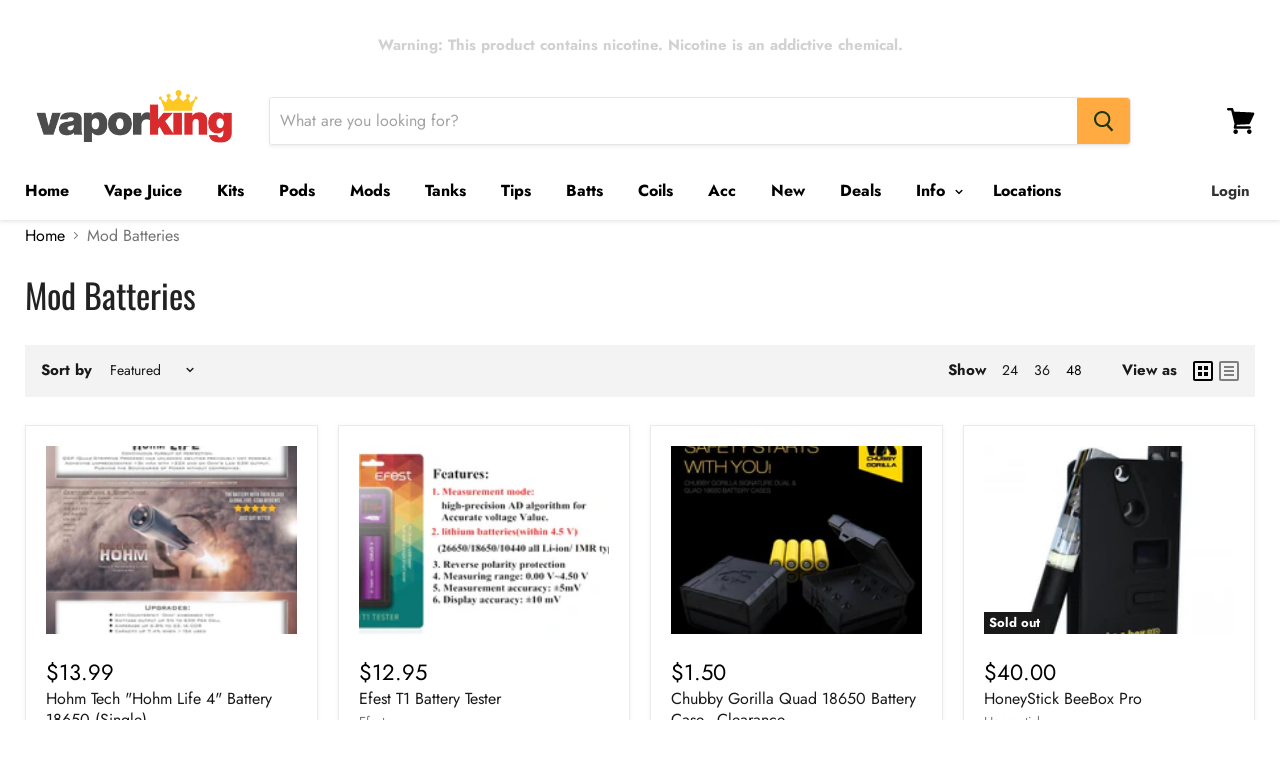

--- FILE ---
content_type: text/html; charset=utf-8
request_url: https://vaporking.com/collections/mod-batteries
body_size: 24442
content:
<!doctype html>
<!--[if IE]><html class="no-js no-touch ie9" lang="en"><![endif]-->
<!--[if !IE]><!--><html class="no-js no-touch" lang="en"><!--<![endif]-->
  <head>
    <meta charset="utf-8">
    <meta http-equiv="x-ua-compatible" content="IE=edge">

    <title>Mod Batteries — Vapor King</title>

    

    


    <link rel="canonical" href="https://vaporking.com/collections/mod-batteries">
    <meta name="viewport" content="width=device-width">

    
<meta property="og:site_name" content="Vapor King">
<meta property="og:url" content="https://vaporking.com/collections/mod-batteries">
<meta property="og:title" content="Mod Batteries">
<meta property="og:type" content="website">
<meta property="og:description" content="Vapor King is your #1 online vape shop retailer offering vape juice, vape starter kits, devices, vape tanks, vape accessories, and more!">



  <meta name="twitter:site" content="@vaporkingusa">


  <meta name="twitter:card" content="summary">

<meta name="twitter:title" content="Mod Batteries">
<meta name="twitter:description" content="Vapor King is your #1 online vape shop retailer offering vape juice, vape starter kits, devices, vape tanks, vape accessories, and more!">



    <script>window.performance && window.performance.mark && window.performance.mark('shopify.content_for_header.start');</script><meta id="shopify-digital-wallet" name="shopify-digital-wallet" content="/26676548/digital_wallets/dialog">
<link rel="alternate" type="application/atom+xml" title="Feed" href="/collections/mod-batteries.atom" />
<link rel="alternate" type="application/json+oembed" href="https://vaporking.com/collections/mod-batteries.oembed">
<script async="async" src="/checkouts/internal/preloads.js?locale=en-US"></script>
<script id="shopify-features" type="application/json">{"accessToken":"870964159282ad6cef8d49c10e354b4d","betas":["rich-media-storefront-analytics"],"domain":"vaporking.com","predictiveSearch":true,"shopId":26676548,"locale":"en"}</script>
<script>var Shopify = Shopify || {};
Shopify.shop = "vaporkingusa.myshopify.com";
Shopify.locale = "en";
Shopify.currency = {"active":"USD","rate":"1.0"};
Shopify.country = "US";
Shopify.theme = {"name":"Empire","id":33085816875,"schema_name":"Empire","schema_version":"4.0.1","theme_store_id":null,"role":"main"};
Shopify.theme.handle = "null";
Shopify.theme.style = {"id":null,"handle":null};
Shopify.cdnHost = "vaporking.com/cdn";
Shopify.routes = Shopify.routes || {};
Shopify.routes.root = "/";</script>
<script type="module">!function(o){(o.Shopify=o.Shopify||{}).modules=!0}(window);</script>
<script>!function(o){function n(){var o=[];function n(){o.push(Array.prototype.slice.apply(arguments))}return n.q=o,n}var t=o.Shopify=o.Shopify||{};t.loadFeatures=n(),t.autoloadFeatures=n()}(window);</script>
<script id="shop-js-analytics" type="application/json">{"pageType":"collection"}</script>
<script defer="defer" async type="module" src="//vaporking.com/cdn/shopifycloud/shop-js/modules/v2/client.init-shop-cart-sync_dlpDe4U9.en.esm.js"></script>
<script defer="defer" async type="module" src="//vaporking.com/cdn/shopifycloud/shop-js/modules/v2/chunk.common_FunKbpTJ.esm.js"></script>
<script type="module">
  await import("//vaporking.com/cdn/shopifycloud/shop-js/modules/v2/client.init-shop-cart-sync_dlpDe4U9.en.esm.js");
await import("//vaporking.com/cdn/shopifycloud/shop-js/modules/v2/chunk.common_FunKbpTJ.esm.js");

  window.Shopify.SignInWithShop?.initShopCartSync?.({"fedCMEnabled":true,"windoidEnabled":true});

</script>
<script>(function() {
  var isLoaded = false;
  function asyncLoad() {
    if (isLoaded) return;
    isLoaded = true;
    var urls = ["https:\/\/age-verifier.onltr.app\/scripts\/934177c9693aa09d0cab61910f5fdebf.js?shop=vaporkingusa.myshopify.com","\/\/code.tidio.co\/qrnvayppghki8szvzbvf9cwlipwgwsjo.js?shop=vaporkingusa.myshopify.com"];
    for (var i = 0; i < urls.length; i++) {
      var s = document.createElement('script');
      s.type = 'text/javascript';
      s.async = true;
      s.src = urls[i];
      var x = document.getElementsByTagName('script')[0];
      x.parentNode.insertBefore(s, x);
    }
  };
  if(window.attachEvent) {
    window.attachEvent('onload', asyncLoad);
  } else {
    window.addEventListener('load', asyncLoad, false);
  }
})();</script>
<script id="__st">var __st={"a":26676548,"offset":-18000,"reqid":"f69630f6-bc19-4986-9d90-f7f62294a77e-1765733750","pageurl":"vaporking.com\/collections\/mod-batteries","u":"8a0346b50c94","p":"collection","rtyp":"collection","rid":63471452203};</script>
<script>window.ShopifyPaypalV4VisibilityTracking = true;</script>
<script id="captcha-bootstrap">!function(){'use strict';const t='contact',e='account',n='new_comment',o=[[t,t],['blogs',n],['comments',n],[t,'customer']],c=[[e,'customer_login'],[e,'guest_login'],[e,'recover_customer_password'],[e,'create_customer']],r=t=>t.map((([t,e])=>`form[action*='/${t}']:not([data-nocaptcha='true']) input[name='form_type'][value='${e}']`)).join(','),a=t=>()=>t?[...document.querySelectorAll(t)].map((t=>t.form)):[];function s(){const t=[...o],e=r(t);return a(e)}const i='password',u='form_key',d=['recaptcha-v3-token','g-recaptcha-response','h-captcha-response',i],f=()=>{try{return window.sessionStorage}catch{return}},m='__shopify_v',_=t=>t.elements[u];function p(t,e,n=!1){try{const o=window.sessionStorage,c=JSON.parse(o.getItem(e)),{data:r}=function(t){const{data:e,action:n}=t;return t[m]||n?{data:e,action:n}:{data:t,action:n}}(c);for(const[e,n]of Object.entries(r))t.elements[e]&&(t.elements[e].value=n);n&&o.removeItem(e)}catch(o){console.error('form repopulation failed',{error:o})}}const l='form_type',E='cptcha';function T(t){t.dataset[E]=!0}const w=window,h=w.document,L='Shopify',v='ce_forms',y='captcha';let A=!1;((t,e)=>{const n=(g='f06e6c50-85a8-45c8-87d0-21a2b65856fe',I='https://cdn.shopify.com/shopifycloud/storefront-forms-hcaptcha/ce_storefront_forms_captcha_hcaptcha.v1.5.2.iife.js',D={infoText:'Protected by hCaptcha',privacyText:'Privacy',termsText:'Terms'},(t,e,n)=>{const o=w[L][v],c=o.bindForm;if(c)return c(t,g,e,D).then(n);var r;o.q.push([[t,g,e,D],n]),r=I,A||(h.body.append(Object.assign(h.createElement('script'),{id:'captcha-provider',async:!0,src:r})),A=!0)});var g,I,D;w[L]=w[L]||{},w[L][v]=w[L][v]||{},w[L][v].q=[],w[L][y]=w[L][y]||{},w[L][y].protect=function(t,e){n(t,void 0,e),T(t)},Object.freeze(w[L][y]),function(t,e,n,w,h,L){const[v,y,A,g]=function(t,e,n){const i=e?o:[],u=t?c:[],d=[...i,...u],f=r(d),m=r(i),_=r(d.filter((([t,e])=>n.includes(e))));return[a(f),a(m),a(_),s()]}(w,h,L),I=t=>{const e=t.target;return e instanceof HTMLFormElement?e:e&&e.form},D=t=>v().includes(t);t.addEventListener('submit',(t=>{const e=I(t);if(!e)return;const n=D(e)&&!e.dataset.hcaptchaBound&&!e.dataset.recaptchaBound,o=_(e),c=g().includes(e)&&(!o||!o.value);(n||c)&&t.preventDefault(),c&&!n&&(function(t){try{if(!f())return;!function(t){const e=f();if(!e)return;const n=_(t);if(!n)return;const o=n.value;o&&e.removeItem(o)}(t);const e=Array.from(Array(32),(()=>Math.random().toString(36)[2])).join('');!function(t,e){_(t)||t.append(Object.assign(document.createElement('input'),{type:'hidden',name:u})),t.elements[u].value=e}(t,e),function(t,e){const n=f();if(!n)return;const o=[...t.querySelectorAll(`input[type='${i}']`)].map((({name:t})=>t)),c=[...d,...o],r={};for(const[a,s]of new FormData(t).entries())c.includes(a)||(r[a]=s);n.setItem(e,JSON.stringify({[m]:1,action:t.action,data:r}))}(t,e)}catch(e){console.error('failed to persist form',e)}}(e),e.submit())}));const S=(t,e)=>{t&&!t.dataset[E]&&(n(t,e.some((e=>e===t))),T(t))};for(const o of['focusin','change'])t.addEventListener(o,(t=>{const e=I(t);D(e)&&S(e,y())}));const B=e.get('form_key'),M=e.get(l),P=B&&M;t.addEventListener('DOMContentLoaded',(()=>{const t=y();if(P)for(const e of t)e.elements[l].value===M&&p(e,B);[...new Set([...A(),...v().filter((t=>'true'===t.dataset.shopifyCaptcha))])].forEach((e=>S(e,t)))}))}(h,new URLSearchParams(w.location.search),n,t,e,['guest_login'])})(!0,!0)}();</script>
<script integrity="sha256-52AcMU7V7pcBOXWImdc/TAGTFKeNjmkeM1Pvks/DTgc=" data-source-attribution="shopify.loadfeatures" defer="defer" src="//vaporking.com/cdn/shopifycloud/storefront/assets/storefront/load_feature-81c60534.js" crossorigin="anonymous"></script>
<script data-source-attribution="shopify.dynamic_checkout.dynamic.init">var Shopify=Shopify||{};Shopify.PaymentButton=Shopify.PaymentButton||{isStorefrontPortableWallets:!0,init:function(){window.Shopify.PaymentButton.init=function(){};var t=document.createElement("script");t.src="https://vaporking.com/cdn/shopifycloud/portable-wallets/latest/portable-wallets.en.js",t.type="module",document.head.appendChild(t)}};
</script>
<script data-source-attribution="shopify.dynamic_checkout.buyer_consent">
  function portableWalletsHideBuyerConsent(e){var t=document.getElementById("shopify-buyer-consent"),n=document.getElementById("shopify-subscription-policy-button");t&&n&&(t.classList.add("hidden"),t.setAttribute("aria-hidden","true"),n.removeEventListener("click",e))}function portableWalletsShowBuyerConsent(e){var t=document.getElementById("shopify-buyer-consent"),n=document.getElementById("shopify-subscription-policy-button");t&&n&&(t.classList.remove("hidden"),t.removeAttribute("aria-hidden"),n.addEventListener("click",e))}window.Shopify?.PaymentButton&&(window.Shopify.PaymentButton.hideBuyerConsent=portableWalletsHideBuyerConsent,window.Shopify.PaymentButton.showBuyerConsent=portableWalletsShowBuyerConsent);
</script>
<script data-source-attribution="shopify.dynamic_checkout.cart.bootstrap">document.addEventListener("DOMContentLoaded",(function(){function t(){return document.querySelector("shopify-accelerated-checkout-cart, shopify-accelerated-checkout")}if(t())Shopify.PaymentButton.init();else{new MutationObserver((function(e,n){t()&&(Shopify.PaymentButton.init(),n.disconnect())})).observe(document.body,{childList:!0,subtree:!0})}}));
</script>

<script>window.performance && window.performance.mark && window.performance.mark('shopify.content_for_header.end');</script>

    <script>
      document.documentElement.className=document.documentElement.className.replace(/\bno-js\b/,'js');
      if(window.Shopify&&window.Shopify.designMode)document.documentElement.className+=' in-theme-editor';
      if(('ontouchstart' in window)||window.DocumentTouch&&document instanceof DocumentTouch)document.documentElement.className=document.documentElement.className.replace(/\bno-touch\b/,'has-touch');
    </script>

    <link href="//vaporking.com/cdn/shop/t/4/assets/theme.scss.css?v=160856817185668443581759252144" rel="stylesheet" type="text/css" media="all" />
  <script src="//staticxx.s3.amazonaws.com/aio_stats_lib_v1.min.js?v=1.0"></script><meta property="og:image" content="https://cdn.shopify.com/s/files/1/2667/6548/files/vapor-king-vape-shop-logo.png?height=628&pad_color=fff&v=1613693258&width=1200" />
<meta property="og:image:secure_url" content="https://cdn.shopify.com/s/files/1/2667/6548/files/vapor-king-vape-shop-logo.png?height=628&pad_color=fff&v=1613693258&width=1200" />
<meta property="og:image:width" content="1200" />
<meta property="og:image:height" content="628" />
<link href="https://monorail-edge.shopifysvc.com" rel="dns-prefetch">
<script>(function(){if ("sendBeacon" in navigator && "performance" in window) {try {var session_token_from_headers = performance.getEntriesByType('navigation')[0].serverTiming.find(x => x.name == '_s').description;} catch {var session_token_from_headers = undefined;}var session_cookie_matches = document.cookie.match(/_shopify_s=([^;]*)/);var session_token_from_cookie = session_cookie_matches && session_cookie_matches.length === 2 ? session_cookie_matches[1] : "";var session_token = session_token_from_headers || session_token_from_cookie || "";function handle_abandonment_event(e) {var entries = performance.getEntries().filter(function(entry) {return /monorail-edge.shopifysvc.com/.test(entry.name);});if (!window.abandonment_tracked && entries.length === 0) {window.abandonment_tracked = true;var currentMs = Date.now();var navigation_start = performance.timing.navigationStart;var payload = {shop_id: 26676548,url: window.location.href,navigation_start,duration: currentMs - navigation_start,session_token,page_type: "collection"};window.navigator.sendBeacon("https://monorail-edge.shopifysvc.com/v1/produce", JSON.stringify({schema_id: "online_store_buyer_site_abandonment/1.1",payload: payload,metadata: {event_created_at_ms: currentMs,event_sent_at_ms: currentMs}}));}}window.addEventListener('pagehide', handle_abandonment_event);}}());</script>
<script id="web-pixels-manager-setup">(function e(e,d,r,n,o){if(void 0===o&&(o={}),!Boolean(null===(a=null===(i=window.Shopify)||void 0===i?void 0:i.analytics)||void 0===a?void 0:a.replayQueue)){var i,a;window.Shopify=window.Shopify||{};var t=window.Shopify;t.analytics=t.analytics||{};var s=t.analytics;s.replayQueue=[],s.publish=function(e,d,r){return s.replayQueue.push([e,d,r]),!0};try{self.performance.mark("wpm:start")}catch(e){}var l=function(){var e={modern:/Edge?\/(1{2}[4-9]|1[2-9]\d|[2-9]\d{2}|\d{4,})\.\d+(\.\d+|)|Firefox\/(1{2}[4-9]|1[2-9]\d|[2-9]\d{2}|\d{4,})\.\d+(\.\d+|)|Chrom(ium|e)\/(9{2}|\d{3,})\.\d+(\.\d+|)|(Maci|X1{2}).+ Version\/(15\.\d+|(1[6-9]|[2-9]\d|\d{3,})\.\d+)([,.]\d+|)( \(\w+\)|)( Mobile\/\w+|) Safari\/|Chrome.+OPR\/(9{2}|\d{3,})\.\d+\.\d+|(CPU[ +]OS|iPhone[ +]OS|CPU[ +]iPhone|CPU IPhone OS|CPU iPad OS)[ +]+(15[._]\d+|(1[6-9]|[2-9]\d|\d{3,})[._]\d+)([._]\d+|)|Android:?[ /-](13[3-9]|1[4-9]\d|[2-9]\d{2}|\d{4,})(\.\d+|)(\.\d+|)|Android.+Firefox\/(13[5-9]|1[4-9]\d|[2-9]\d{2}|\d{4,})\.\d+(\.\d+|)|Android.+Chrom(ium|e)\/(13[3-9]|1[4-9]\d|[2-9]\d{2}|\d{4,})\.\d+(\.\d+|)|SamsungBrowser\/([2-9]\d|\d{3,})\.\d+/,legacy:/Edge?\/(1[6-9]|[2-9]\d|\d{3,})\.\d+(\.\d+|)|Firefox\/(5[4-9]|[6-9]\d|\d{3,})\.\d+(\.\d+|)|Chrom(ium|e)\/(5[1-9]|[6-9]\d|\d{3,})\.\d+(\.\d+|)([\d.]+$|.*Safari\/(?![\d.]+ Edge\/[\d.]+$))|(Maci|X1{2}).+ Version\/(10\.\d+|(1[1-9]|[2-9]\d|\d{3,})\.\d+)([,.]\d+|)( \(\w+\)|)( Mobile\/\w+|) Safari\/|Chrome.+OPR\/(3[89]|[4-9]\d|\d{3,})\.\d+\.\d+|(CPU[ +]OS|iPhone[ +]OS|CPU[ +]iPhone|CPU IPhone OS|CPU iPad OS)[ +]+(10[._]\d+|(1[1-9]|[2-9]\d|\d{3,})[._]\d+)([._]\d+|)|Android:?[ /-](13[3-9]|1[4-9]\d|[2-9]\d{2}|\d{4,})(\.\d+|)(\.\d+|)|Mobile Safari.+OPR\/([89]\d|\d{3,})\.\d+\.\d+|Android.+Firefox\/(13[5-9]|1[4-9]\d|[2-9]\d{2}|\d{4,})\.\d+(\.\d+|)|Android.+Chrom(ium|e)\/(13[3-9]|1[4-9]\d|[2-9]\d{2}|\d{4,})\.\d+(\.\d+|)|Android.+(UC? ?Browser|UCWEB|U3)[ /]?(15\.([5-9]|\d{2,})|(1[6-9]|[2-9]\d|\d{3,})\.\d+)\.\d+|SamsungBrowser\/(5\.\d+|([6-9]|\d{2,})\.\d+)|Android.+MQ{2}Browser\/(14(\.(9|\d{2,})|)|(1[5-9]|[2-9]\d|\d{3,})(\.\d+|))(\.\d+|)|K[Aa][Ii]OS\/(3\.\d+|([4-9]|\d{2,})\.\d+)(\.\d+|)/},d=e.modern,r=e.legacy,n=navigator.userAgent;return n.match(d)?"modern":n.match(r)?"legacy":"unknown"}(),u="modern"===l?"modern":"legacy",c=(null!=n?n:{modern:"",legacy:""})[u],f=function(e){return[e.baseUrl,"/wpm","/b",e.hashVersion,"modern"===e.buildTarget?"m":"l",".js"].join("")}({baseUrl:d,hashVersion:r,buildTarget:u}),m=function(e){var d=e.version,r=e.bundleTarget,n=e.surface,o=e.pageUrl,i=e.monorailEndpoint;return{emit:function(e){var a=e.status,t=e.errorMsg,s=(new Date).getTime(),l=JSON.stringify({metadata:{event_sent_at_ms:s},events:[{schema_id:"web_pixels_manager_load/3.1",payload:{version:d,bundle_target:r,page_url:o,status:a,surface:n,error_msg:t},metadata:{event_created_at_ms:s}}]});if(!i)return console&&console.warn&&console.warn("[Web Pixels Manager] No Monorail endpoint provided, skipping logging."),!1;try{return self.navigator.sendBeacon.bind(self.navigator)(i,l)}catch(e){}var u=new XMLHttpRequest;try{return u.open("POST",i,!0),u.setRequestHeader("Content-Type","text/plain"),u.send(l),!0}catch(e){return console&&console.warn&&console.warn("[Web Pixels Manager] Got an unhandled error while logging to Monorail."),!1}}}}({version:r,bundleTarget:l,surface:e.surface,pageUrl:self.location.href,monorailEndpoint:e.monorailEndpoint});try{o.browserTarget=l,function(e){var d=e.src,r=e.async,n=void 0===r||r,o=e.onload,i=e.onerror,a=e.sri,t=e.scriptDataAttributes,s=void 0===t?{}:t,l=document.createElement("script"),u=document.querySelector("head"),c=document.querySelector("body");if(l.async=n,l.src=d,a&&(l.integrity=a,l.crossOrigin="anonymous"),s)for(var f in s)if(Object.prototype.hasOwnProperty.call(s,f))try{l.dataset[f]=s[f]}catch(e){}if(o&&l.addEventListener("load",o),i&&l.addEventListener("error",i),u)u.appendChild(l);else{if(!c)throw new Error("Did not find a head or body element to append the script");c.appendChild(l)}}({src:f,async:!0,onload:function(){if(!function(){var e,d;return Boolean(null===(d=null===(e=window.Shopify)||void 0===e?void 0:e.analytics)||void 0===d?void 0:d.initialized)}()){var d=window.webPixelsManager.init(e)||void 0;if(d){var r=window.Shopify.analytics;r.replayQueue.forEach((function(e){var r=e[0],n=e[1],o=e[2];d.publishCustomEvent(r,n,o)})),r.replayQueue=[],r.publish=d.publishCustomEvent,r.visitor=d.visitor,r.initialized=!0}}},onerror:function(){return m.emit({status:"failed",errorMsg:"".concat(f," has failed to load")})},sri:function(e){var d=/^sha384-[A-Za-z0-9+/=]+$/;return"string"==typeof e&&d.test(e)}(c)?c:"",scriptDataAttributes:o}),m.emit({status:"loading"})}catch(e){m.emit({status:"failed",errorMsg:(null==e?void 0:e.message)||"Unknown error"})}}})({shopId: 26676548,storefrontBaseUrl: "https://vaporking.com",extensionsBaseUrl: "https://extensions.shopifycdn.com/cdn/shopifycloud/web-pixels-manager",monorailEndpoint: "https://monorail-edge.shopifysvc.com/unstable/produce_batch",surface: "storefront-renderer",enabledBetaFlags: ["2dca8a86"],webPixelsConfigList: [{"id":"555679826","configuration":"{\"webPixelName\":\"Judge.me\"}","eventPayloadVersion":"v1","runtimeContext":"STRICT","scriptVersion":"34ad157958823915625854214640f0bf","type":"APP","apiClientId":683015,"privacyPurposes":["ANALYTICS"],"dataSharingAdjustments":{"protectedCustomerApprovalScopes":["read_customer_email","read_customer_name","read_customer_personal_data","read_customer_phone"]}},{"id":"82149458","eventPayloadVersion":"v1","runtimeContext":"LAX","scriptVersion":"1","type":"CUSTOM","privacyPurposes":["ANALYTICS"],"name":"Google Analytics tag (migrated)"},{"id":"shopify-app-pixel","configuration":"{}","eventPayloadVersion":"v1","runtimeContext":"STRICT","scriptVersion":"0450","apiClientId":"shopify-pixel","type":"APP","privacyPurposes":["ANALYTICS","MARKETING"]},{"id":"shopify-custom-pixel","eventPayloadVersion":"v1","runtimeContext":"LAX","scriptVersion":"0450","apiClientId":"shopify-pixel","type":"CUSTOM","privacyPurposes":["ANALYTICS","MARKETING"]}],isMerchantRequest: false,initData: {"shop":{"name":"Vapor King","paymentSettings":{"currencyCode":"USD"},"myshopifyDomain":"vaporkingusa.myshopify.com","countryCode":"US","storefrontUrl":"https:\/\/vaporking.com"},"customer":null,"cart":null,"checkout":null,"productVariants":[],"purchasingCompany":null},},"https://vaporking.com/cdn","ae1676cfwd2530674p4253c800m34e853cb",{"modern":"","legacy":""},{"shopId":"26676548","storefrontBaseUrl":"https:\/\/vaporking.com","extensionBaseUrl":"https:\/\/extensions.shopifycdn.com\/cdn\/shopifycloud\/web-pixels-manager","surface":"storefront-renderer","enabledBetaFlags":"[\"2dca8a86\"]","isMerchantRequest":"false","hashVersion":"ae1676cfwd2530674p4253c800m34e853cb","publish":"custom","events":"[[\"page_viewed\",{}],[\"collection_viewed\",{\"collection\":{\"id\":\"63471452203\",\"title\":\"Mod Batteries\",\"productVariants\":[{\"price\":{\"amount\":13.99,\"currencyCode\":\"USD\"},\"product\":{\"title\":\"Hohm Tech \\\"Hohm Life 4\\\" Battery 18650 (Single)\",\"vendor\":\"Hohm Tech\",\"id\":\"1532477964331\",\"untranslatedTitle\":\"Hohm Tech \\\"Hohm Life 4\\\" Battery 18650 (Single)\",\"url\":\"\/products\/wholesale-vape-hohmtech-hohm-life-battery\",\"type\":\"Batteries\"},\"id\":\"14195579879467\",\"image\":{\"src\":\"\/\/vaporking.com\/cdn\/shop\/products\/hohm-tech-hohm-life-4-battery-18650-single-295627.jpg?v=1673475730\"},\"sku\":\"BA-HM-HL-18\",\"title\":\"Hohm Life 4 18650\",\"untranslatedTitle\":\"Hohm Life 4 18650\"},{\"price\":{\"amount\":12.95,\"currencyCode\":\"USD\"},\"product\":{\"title\":\"Efest T1 Battery Tester\",\"vendor\":\"Efest\",\"id\":\"1532444016683\",\"untranslatedTitle\":\"Efest T1 Battery Tester\",\"url\":\"\/products\/efest-t1-battery-tester\",\"type\":\"Chargers\"},\"id\":\"14195238273067\",\"image\":{\"src\":\"\/\/vaporking.com\/cdn\/shop\/products\/efest-t1-battery-tester-668772.png?v=1623784251\"},\"sku\":\"CH-EF-T1-BT\",\"title\":\"Efest T1 Battery Tester\",\"untranslatedTitle\":\"Efest T1 Battery Tester\"},{\"price\":{\"amount\":1.5,\"currencyCode\":\"USD\"},\"product\":{\"title\":\"Chubby Gorilla Quad 18650 Battery Case - Clearance\",\"vendor\":\"Chubby Gorilla\",\"id\":\"1532429500459\",\"untranslatedTitle\":\"Chubby Gorilla Quad 18650 Battery Case - Clearance\",\"url\":\"\/products\/chubby-gorilla-quad-18650-battery-case\",\"type\":\"Cases\"},\"id\":\"14195029344299\",\"image\":{\"src\":\"\/\/vaporking.com\/cdn\/shop\/products\/chubby-gorilla-quad-18650-battery-case-clearance-902491.jpg?v=1675106457\"},\"sku\":\"BA-GH-QD-BL\",\"title\":\"Chubby Gorilla Quad 18650 Battery Case \/ Black\",\"untranslatedTitle\":\"Chubby Gorilla Quad 18650 Battery Case \/ Black\"},{\"price\":{\"amount\":40.0,\"currencyCode\":\"USD\"},\"product\":{\"title\":\"HoneyStick BeeBox Pro\",\"vendor\":\"Honeystick\",\"id\":\"4168914829355\",\"untranslatedTitle\":\"HoneyStick BeeBox Pro\",\"url\":\"\/products\/honeystick-beebox-pro\",\"type\":\"Mods\"},\"id\":\"30282084614187\",\"image\":{\"src\":\"\/\/vaporking.com\/cdn\/shop\/products\/honeystick-beebox-pro-357981.jpg?v=1632839958\"},\"sku\":\"HS-BB-PR\",\"title\":\"Default Title\",\"untranslatedTitle\":\"Default Title\"},{\"price\":{\"amount\":23.0,\"currencyCode\":\"USD\"},\"product\":{\"title\":\"Authentic Airis Turboo Mod\",\"vendor\":\"Airis\",\"id\":\"1684743061547\",\"untranslatedTitle\":\"Authentic Airis Turboo Mod\",\"url\":\"\/products\/wholesale-authentic-airis-turboo-starter-kit\",\"type\":\"Mods\"},\"id\":\"15515142422571\",\"image\":{\"src\":\"\/\/vaporking.com\/cdn\/shop\/products\/authentic-airis-turboo-mod-553402.jpg?v=1662138767\"},\"sku\":\"MO-AR-TB-BK\",\"title\":\"Black\",\"untranslatedTitle\":\"Black\"},{\"price\":{\"amount\":11.95,\"currencyCode\":\"USD\"},\"product\":{\"title\":\"Blackcell Electron 18650 Battery (2 Pack)\",\"vendor\":\"Blackcell\",\"id\":\"1679707668523\",\"untranslatedTitle\":\"Blackcell Electron 18650 Battery (2 Pack)\",\"url\":\"\/products\/blackcell-18650-electron-battery-2-pack\",\"type\":\"Batteries\"},\"id\":\"15473457659947\",\"image\":{\"src\":\"\/\/vaporking.com\/cdn\/shop\/products\/blackcell-electron-18650-battery-2-pack-169030.jpg?v=1596309846\"},\"sku\":\"BA-FV-BC-EL\",\"title\":\"Default Title\",\"untranslatedTitle\":\"Default Title\"},{\"price\":{\"amount\":10.0,\"currencyCode\":\"USD\"},\"product\":{\"title\":\"Hohm Tech \\\"Hohm Stretch\\\" 18650 Battery (Single)\",\"vendor\":\"Hohm Tech\",\"id\":\"1664374734891\",\"untranslatedTitle\":\"Hohm Tech \\\"Hohm Stretch\\\" 18650 Battery (Single)\",\"url\":\"\/products\/wholesale-hohm-tech-hohm-stretch-18650-battery-single\",\"type\":\"Batteries\"},\"id\":\"15331930669099\",\"image\":{\"src\":\"\/\/vaporking.com\/cdn\/shop\/products\/hohm-tech-hohm-stretch-18650-battery-single-286659.jpg?v=1604497170\"},\"sku\":\"BA-HS-SI\",\"title\":\"Default Title\",\"untranslatedTitle\":\"Default Title\"},{\"price\":{\"amount\":13.95,\"currencyCode\":\"USD\"},\"product\":{\"title\":\"Sony VTC6 18650 3000mAh\",\"vendor\":\"Sony\",\"id\":\"1532581707819\",\"untranslatedTitle\":\"Sony VTC6 18650 3000mAh\",\"url\":\"\/products\/sony-vtc6-18650-3000mah\",\"type\":\"Batteries\"},\"id\":\"14197073051691\",\"image\":{\"src\":\"\/\/vaporking.com\/cdn\/shop\/products\/sony-vtc6-18650-3000mah-705902.jpg?v=1596310739\"},\"sku\":\"BA-SN-VT-C6\",\"title\":\"Default Title\",\"untranslatedTitle\":\"Default Title\"},{\"price\":{\"amount\":12.95,\"currencyCode\":\"USD\"},\"product\":{\"title\":\"SONY 18650 30amp us18650VTC5 Battery 2600mah\",\"vendor\":\"Sony\",\"id\":\"1532581543979\",\"untranslatedTitle\":\"SONY 18650 30amp us18650VTC5 Battery 2600mah\",\"url\":\"\/products\/wholesale-vape-sony-18650-30amp-us18650vtc5-battery-2600mah\",\"type\":\"Batteries\"},\"id\":\"14197070463019\",\"image\":{\"src\":\"\/\/vaporking.com\/cdn\/shop\/products\/sony-18650-30amp-us18650vtc5-battery-2600mah-201967.jpg?v=1596310727\"},\"sku\":\"BA-SN-VT-C5\",\"title\":\"Default Title\",\"untranslatedTitle\":\"Default Title\"},{\"price\":{\"amount\":12.95,\"currencyCode\":\"USD\"},\"product\":{\"title\":\"SONY 18650 30amp VTC4 Battery 2100mah\",\"vendor\":\"Sony\",\"id\":\"1532581380139\",\"untranslatedTitle\":\"SONY 18650 30amp VTC4 Battery 2100mah\",\"url\":\"\/products\/sony-18650-30amp-us18650vtc4-battery-2100mah\",\"type\":\"Batteries\"},\"id\":\"14197068595243\",\"image\":{\"src\":\"\/\/vaporking.com\/cdn\/shop\/products\/sony-18650-30amp-vtc4-battery-2100mah-113626.jpg?v=1596310740\"},\"sku\":\"BA-SN-VT-C4\",\"title\":\"Default Title\",\"untranslatedTitle\":\"Default Title\"},{\"price\":{\"amount\":12.95,\"currencyCode\":\"USD\"},\"product\":{\"title\":\"Sony VCT5A Battery\",\"vendor\":\"Sony\",\"id\":\"1532581281835\",\"untranslatedTitle\":\"Sony VCT5A Battery\",\"url\":\"\/products\/sont-vct5a-battery\",\"type\":\"Batteries\"},\"id\":\"14197067546667\",\"image\":{\"src\":\"\/\/vaporking.com\/cdn\/shop\/products\/sony-vct5a-battery-626029.jpg?v=1596310725\"},\"sku\":\"BA-SN-VC-5A\",\"title\":\"Default Title\",\"untranslatedTitle\":\"Default Title\"},{\"price\":{\"amount\":11.95,\"currencyCode\":\"USD\"},\"product\":{\"title\":\"Samsung INR18650-25R 2500mAh\",\"vendor\":\"Samsung\",\"id\":\"1532548612139\",\"untranslatedTitle\":\"Samsung INR18650-25R 2500mAh\",\"url\":\"\/products\/wholesale-vape-samsung-inr18650-25r-2500mah\",\"type\":\"Batteries\"},\"id\":\"14196570292267\",\"image\":{\"src\":\"\/\/vaporking.com\/cdn\/shop\/products\/samsung-inr18650-25r-2500mah-393551.jpg?v=1673967520\"},\"sku\":\"BA-SM-IN-25\",\"title\":\"Default Title\",\"untranslatedTitle\":\"Default Title\"},{\"price\":{\"amount\":11.95,\"currencyCode\":\"USD\"},\"product\":{\"title\":\"Samsung 30Q Battery 15A 3000mAh Flat Top\",\"vendor\":\"Samsung\",\"id\":\"1532548448299\",\"untranslatedTitle\":\"Samsung 30Q Battery 15A 3000mAh Flat Top\",\"url\":\"\/products\/wholesale-vape-samsung-30q-battery-15a-3000mah-flat-top\",\"type\":\"Batteries\"},\"id\":\"14196568686635\",\"image\":{\"src\":\"\/\/vaporking.com\/cdn\/shop\/products\/samsung-30q-battery-15a-3000mah-flat-top-450826.jpg?v=1673967441\"},\"sku\":\"BA-SM-30-15\",\"title\":\"Samsung 30Q Battery 15A 3000mAh\",\"untranslatedTitle\":\"Samsung 30Q Battery 15A 3000mAh\"},{\"price\":{\"amount\":11.95,\"currencyCode\":\"USD\"},\"product\":{\"title\":\"Samsung 25s Battery\",\"vendor\":\"LG\",\"id\":\"1532548317227\",\"untranslatedTitle\":\"Samsung 25s Battery\",\"url\":\"\/products\/wholesale-vape-samsung-25s-battery\",\"type\":\"Batteries\"},\"id\":\"14196567834667\",\"image\":{\"src\":\"\/\/vaporking.com\/cdn\/shop\/products\/samsung-25s-battery-892611.jpg?v=1673967359\"},\"sku\":\"BA-SM-25-5S\",\"title\":\"Default Title\",\"untranslatedTitle\":\"Default Title\"},{\"price\":{\"amount\":12.99,\"currencyCode\":\"USD\"},\"product\":{\"title\":\"Samsung 21700 48G\",\"vendor\":\"Samsung\",\"id\":\"1532548186155\",\"untranslatedTitle\":\"Samsung 21700 48G\",\"url\":\"\/products\/samsung-21700-48g\",\"type\":\"Batteries\"},\"id\":\"14196566032427\",\"image\":{\"src\":\"\/\/vaporking.com\/cdn\/shop\/products\/samsung-21700-48g-496214.jpg?v=1673967401\"},\"sku\":\"BA-SM-21-48\",\"title\":\"Samsung 21700 48G\",\"untranslatedTitle\":\"Samsung 21700 48G\"},{\"price\":{\"amount\":11.95,\"currencyCode\":\"USD\"},\"product\":{\"title\":\"Samsung 20s 18650 Battery\",\"vendor\":\"Samsung\",\"id\":\"1532548022315\",\"untranslatedTitle\":\"Samsung 20s 18650 Battery\",\"url\":\"\/products\/samsung-20s-18650-battery\",\"type\":\"Batteries\"},\"id\":\"14196564328491\",\"image\":{\"src\":\"\/\/vaporking.com\/cdn\/shop\/products\/samsung-20s-18650-battery-693244.jpg?v=1673967335\"},\"sku\":\"BA-SM-20-18\",\"title\":\"Default Title\",\"untranslatedTitle\":\"Default Title\"},{\"price\":{\"amount\":15.0,\"currencyCode\":\"USD\"},\"product\":{\"title\":\"Hohm Tech \\\"Sherlock Hohm\\\" Battery 20700 (Single)\",\"vendor\":\"Hohm Tech\",\"id\":\"1532477931563\",\"untranslatedTitle\":\"Hohm Tech \\\"Sherlock Hohm\\\" Battery 20700 (Single)\",\"url\":\"\/products\/wholesale-vape-hohm-tech-sherlock-hohm-battery\",\"type\":\"Batteries\"},\"id\":\"14195579093035\",\"image\":{\"src\":\"\/\/vaporking.com\/cdn\/shop\/products\/hohm-tech-sherlock-hohm-battery-20700-single-872505.jpg?v=1623270666\"},\"sku\":\"BA-HM-SH-20\",\"title\":\"Sherlock Hohm 20700\",\"untranslatedTitle\":\"Sherlock Hohm 20700\"},{\"price\":{\"amount\":13.0,\"currencyCode\":\"USD\"},\"product\":{\"title\":\"Hohm Tech \\\"Home Grown\\\" Battery - 26650 - 4307mAh - 51.6A (Single)\",\"vendor\":\"Hohm Tech\",\"id\":\"1532477833259\",\"untranslatedTitle\":\"Hohm Tech \\\"Home Grown\\\" Battery - 26650 - 4307mAh - 51.6A (Single)\",\"url\":\"\/products\/wholesale-vape-hohm-tech-home-grown-battery\",\"type\":\"Batteries\"},\"id\":\"14195578372139\",\"image\":{\"src\":\"\/\/vaporking.com\/cdn\/shop\/products\/hohm-tech-home-grown-battery-26650-4307mah-516a-single-468524.jpg?v=1677525373\"},\"sku\":\"BA-HM-26-51\",\"title\":\"Default Title\",\"untranslatedTitle\":\"Default Title\"},{\"price\":{\"amount\":10.95,\"currencyCode\":\"USD\"},\"product\":{\"title\":\"Blackcell Proton 18650 Battery (2 pack)\",\"vendor\":\"Blackcell\",\"id\":\"1532420063275\",\"untranslatedTitle\":\"Blackcell Proton 18650 Battery (2 pack)\",\"url\":\"\/products\/wholesale-vape-blackcell-proton-18650\",\"type\":\"Batteries\"},\"id\":\"14194834276395\",\"image\":{\"src\":\"\/\/vaporking.com\/cdn\/shop\/products\/blackcell-proton-18650-battery-2-pack-141276.jpg?v=1596309867\"},\"sku\":\"BA-BC-PR-18\",\"title\":\"Blackcell Proton 18650 Battery\",\"untranslatedTitle\":\"Blackcell Proton 18650 Battery\"}]}}]]"});</script><script>
  window.ShopifyAnalytics = window.ShopifyAnalytics || {};
  window.ShopifyAnalytics.meta = window.ShopifyAnalytics.meta || {};
  window.ShopifyAnalytics.meta.currency = 'USD';
  var meta = {"products":[{"id":1532477964331,"gid":"gid:\/\/shopify\/Product\/1532477964331","vendor":"Hohm Tech","type":"Batteries","variants":[{"id":14195579879467,"price":1399,"name":"Hohm Tech \"Hohm Life 4\" Battery 18650 (Single) - Hohm Life 4 18650","public_title":"Hohm Life 4 18650","sku":"BA-HM-HL-18"}],"remote":false},{"id":1532444016683,"gid":"gid:\/\/shopify\/Product\/1532444016683","vendor":"Efest","type":"Chargers","variants":[{"id":14195238273067,"price":1295,"name":"Efest T1 Battery Tester - Efest T1 Battery Tester","public_title":"Efest T1 Battery Tester","sku":"CH-EF-T1-BT"}],"remote":false},{"id":1532429500459,"gid":"gid:\/\/shopify\/Product\/1532429500459","vendor":"Chubby Gorilla","type":"Cases","variants":[{"id":14195029344299,"price":150,"name":"Chubby Gorilla Quad 18650 Battery Case - Clearance - Chubby Gorilla Quad 18650 Battery Case \/ Black","public_title":"Chubby Gorilla Quad 18650 Battery Case \/ Black","sku":"BA-GH-QD-BL"},{"id":14195029377067,"price":150,"name":"Chubby Gorilla Quad 18650 Battery Case - Clearance - Chubby Gorilla Quad 18650 Battery Case \/ Yellow","public_title":"Chubby Gorilla Quad 18650 Battery Case \/ Yellow","sku":"BA-GH-QD-YL"}],"remote":false},{"id":4168914829355,"gid":"gid:\/\/shopify\/Product\/4168914829355","vendor":"Honeystick","type":"Mods","variants":[{"id":30282084614187,"price":4000,"name":"HoneyStick BeeBox Pro","public_title":null,"sku":"HS-BB-PR"}],"remote":false},{"id":1684743061547,"gid":"gid:\/\/shopify\/Product\/1684743061547","vendor":"Airis","type":"Mods","variants":[{"id":15515142422571,"price":2300,"name":"Authentic Airis Turboo Mod - Black","public_title":"Black","sku":"MO-AR-TB-BK"},{"id":15515142488107,"price":2300,"name":"Authentic Airis Turboo Mod - Blue","public_title":"Blue","sku":"MO-AR-TB-BL"},{"id":15515142520875,"price":2300,"name":"Authentic Airis Turboo Mod - Red","public_title":"Red","sku":"MO-AR-TB-RD"},{"id":15515142553643,"price":2300,"name":"Authentic Airis Turboo Mod - White","public_title":"White","sku":"MO-AR-TB-WT"}],"remote":false},{"id":1679707668523,"gid":"gid:\/\/shopify\/Product\/1679707668523","vendor":"Blackcell","type":"Batteries","variants":[{"id":15473457659947,"price":1195,"name":"Blackcell Electron 18650 Battery (2 Pack)","public_title":null,"sku":"BA-FV-BC-EL"}],"remote":false},{"id":1664374734891,"gid":"gid:\/\/shopify\/Product\/1664374734891","vendor":"Hohm Tech","type":"Batteries","variants":[{"id":15331930669099,"price":1000,"name":"Hohm Tech \"Hohm Stretch\" 18650 Battery (Single)","public_title":null,"sku":"BA-HS-SI"}],"remote":false},{"id":1532581707819,"gid":"gid:\/\/shopify\/Product\/1532581707819","vendor":"Sony","type":"Batteries","variants":[{"id":14197073051691,"price":1395,"name":"Sony VTC6 18650 3000mAh","public_title":null,"sku":"BA-SN-VT-C6"}],"remote":false},{"id":1532581543979,"gid":"gid:\/\/shopify\/Product\/1532581543979","vendor":"Sony","type":"Batteries","variants":[{"id":14197070463019,"price":1295,"name":"SONY 18650 30amp us18650VTC5 Battery 2600mah","public_title":null,"sku":"BA-SN-VT-C5"}],"remote":false},{"id":1532581380139,"gid":"gid:\/\/shopify\/Product\/1532581380139","vendor":"Sony","type":"Batteries","variants":[{"id":14197068595243,"price":1295,"name":"SONY 18650 30amp VTC4 Battery 2100mah","public_title":null,"sku":"BA-SN-VT-C4"}],"remote":false},{"id":1532581281835,"gid":"gid:\/\/shopify\/Product\/1532581281835","vendor":"Sony","type":"Batteries","variants":[{"id":14197067546667,"price":1295,"name":"Sony VCT5A Battery","public_title":null,"sku":"BA-SN-VC-5A"}],"remote":false},{"id":1532548612139,"gid":"gid:\/\/shopify\/Product\/1532548612139","vendor":"Samsung","type":"Batteries","variants":[{"id":14196570292267,"price":1195,"name":"Samsung INR18650-25R 2500mAh","public_title":null,"sku":"BA-SM-IN-25"}],"remote":false},{"id":1532548448299,"gid":"gid:\/\/shopify\/Product\/1532548448299","vendor":"Samsung","type":"Batteries","variants":[{"id":14196568686635,"price":1195,"name":"Samsung 30Q Battery 15A 3000mAh Flat Top - Samsung 30Q Battery 15A 3000mAh","public_title":"Samsung 30Q Battery 15A 3000mAh","sku":"BA-SM-30-15"}],"remote":false},{"id":1532548317227,"gid":"gid:\/\/shopify\/Product\/1532548317227","vendor":"LG","type":"Batteries","variants":[{"id":14196567834667,"price":1195,"name":"Samsung 25s Battery","public_title":null,"sku":"BA-SM-25-5S"}],"remote":false},{"id":1532548186155,"gid":"gid:\/\/shopify\/Product\/1532548186155","vendor":"Samsung","type":"Batteries","variants":[{"id":14196566032427,"price":1299,"name":"Samsung 21700 48G - Samsung 21700 48G","public_title":"Samsung 21700 48G","sku":"BA-SM-21-48"}],"remote":false},{"id":1532548022315,"gid":"gid:\/\/shopify\/Product\/1532548022315","vendor":"Samsung","type":"Batteries","variants":[{"id":14196564328491,"price":1195,"name":"Samsung 20s 18650 Battery","public_title":null,"sku":"BA-SM-20-18"}],"remote":false},{"id":1532477931563,"gid":"gid:\/\/shopify\/Product\/1532477931563","vendor":"Hohm Tech","type":"Batteries","variants":[{"id":14195579093035,"price":1500,"name":"Hohm Tech \"Sherlock Hohm\" Battery 20700 (Single) - Sherlock Hohm 20700","public_title":"Sherlock Hohm 20700","sku":"BA-HM-SH-20"}],"remote":false},{"id":1532477833259,"gid":"gid:\/\/shopify\/Product\/1532477833259","vendor":"Hohm Tech","type":"Batteries","variants":[{"id":14195578372139,"price":1300,"name":"Hohm Tech \"Home Grown\" Battery - 26650 - 4307mAh - 51.6A (Single)","public_title":null,"sku":"BA-HM-26-51"}],"remote":false},{"id":1532420063275,"gid":"gid:\/\/shopify\/Product\/1532420063275","vendor":"Blackcell","type":"Batteries","variants":[{"id":14194834276395,"price":1095,"name":"Blackcell Proton 18650 Battery (2 pack) - Blackcell Proton 18650 Battery","public_title":"Blackcell Proton 18650 Battery","sku":"BA-BC-PR-18"}],"remote":false}],"page":{"pageType":"collection","resourceType":"collection","resourceId":63471452203}};
  for (var attr in meta) {
    window.ShopifyAnalytics.meta[attr] = meta[attr];
  }
</script>
<script class="analytics">
  (function () {
    var customDocumentWrite = function(content) {
      var jquery = null;

      if (window.jQuery) {
        jquery = window.jQuery;
      } else if (window.Checkout && window.Checkout.$) {
        jquery = window.Checkout.$;
      }

      if (jquery) {
        jquery('body').append(content);
      }
    };

    var hasLoggedConversion = function(token) {
      if (token) {
        return document.cookie.indexOf('loggedConversion=' + token) !== -1;
      }
      return false;
    }

    var setCookieIfConversion = function(token) {
      if (token) {
        var twoMonthsFromNow = new Date(Date.now());
        twoMonthsFromNow.setMonth(twoMonthsFromNow.getMonth() + 2);

        document.cookie = 'loggedConversion=' + token + '; expires=' + twoMonthsFromNow;
      }
    }

    var trekkie = window.ShopifyAnalytics.lib = window.trekkie = window.trekkie || [];
    if (trekkie.integrations) {
      return;
    }
    trekkie.methods = [
      'identify',
      'page',
      'ready',
      'track',
      'trackForm',
      'trackLink'
    ];
    trekkie.factory = function(method) {
      return function() {
        var args = Array.prototype.slice.call(arguments);
        args.unshift(method);
        trekkie.push(args);
        return trekkie;
      };
    };
    for (var i = 0; i < trekkie.methods.length; i++) {
      var key = trekkie.methods[i];
      trekkie[key] = trekkie.factory(key);
    }
    trekkie.load = function(config) {
      trekkie.config = config || {};
      trekkie.config.initialDocumentCookie = document.cookie;
      var first = document.getElementsByTagName('script')[0];
      var script = document.createElement('script');
      script.type = 'text/javascript';
      script.onerror = function(e) {
        var scriptFallback = document.createElement('script');
        scriptFallback.type = 'text/javascript';
        scriptFallback.onerror = function(error) {
                var Monorail = {
      produce: function produce(monorailDomain, schemaId, payload) {
        var currentMs = new Date().getTime();
        var event = {
          schema_id: schemaId,
          payload: payload,
          metadata: {
            event_created_at_ms: currentMs,
            event_sent_at_ms: currentMs
          }
        };
        return Monorail.sendRequest("https://" + monorailDomain + "/v1/produce", JSON.stringify(event));
      },
      sendRequest: function sendRequest(endpointUrl, payload) {
        // Try the sendBeacon API
        if (window && window.navigator && typeof window.navigator.sendBeacon === 'function' && typeof window.Blob === 'function' && !Monorail.isIos12()) {
          var blobData = new window.Blob([payload], {
            type: 'text/plain'
          });

          if (window.navigator.sendBeacon(endpointUrl, blobData)) {
            return true;
          } // sendBeacon was not successful

        } // XHR beacon

        var xhr = new XMLHttpRequest();

        try {
          xhr.open('POST', endpointUrl);
          xhr.setRequestHeader('Content-Type', 'text/plain');
          xhr.send(payload);
        } catch (e) {
          console.log(e);
        }

        return false;
      },
      isIos12: function isIos12() {
        return window.navigator.userAgent.lastIndexOf('iPhone; CPU iPhone OS 12_') !== -1 || window.navigator.userAgent.lastIndexOf('iPad; CPU OS 12_') !== -1;
      }
    };
    Monorail.produce('monorail-edge.shopifysvc.com',
      'trekkie_storefront_load_errors/1.1',
      {shop_id: 26676548,
      theme_id: 33085816875,
      app_name: "storefront",
      context_url: window.location.href,
      source_url: "//vaporking.com/cdn/s/trekkie.storefront.1a0636ab3186d698599065cb6ce9903ebacdd71a.min.js"});

        };
        scriptFallback.async = true;
        scriptFallback.src = '//vaporking.com/cdn/s/trekkie.storefront.1a0636ab3186d698599065cb6ce9903ebacdd71a.min.js';
        first.parentNode.insertBefore(scriptFallback, first);
      };
      script.async = true;
      script.src = '//vaporking.com/cdn/s/trekkie.storefront.1a0636ab3186d698599065cb6ce9903ebacdd71a.min.js';
      first.parentNode.insertBefore(script, first);
    };
    trekkie.load(
      {"Trekkie":{"appName":"storefront","development":false,"defaultAttributes":{"shopId":26676548,"isMerchantRequest":null,"themeId":33085816875,"themeCityHash":"9247905675382130047","contentLanguage":"en","currency":"USD"},"isServerSideCookieWritingEnabled":true,"monorailRegion":"shop_domain"},"Session Attribution":{},"S2S":{"facebookCapiEnabled":false,"source":"trekkie-storefront-renderer","apiClientId":580111}}
    );

    var loaded = false;
    trekkie.ready(function() {
      if (loaded) return;
      loaded = true;

      window.ShopifyAnalytics.lib = window.trekkie;

      var originalDocumentWrite = document.write;
      document.write = customDocumentWrite;
      try { window.ShopifyAnalytics.merchantGoogleAnalytics.call(this); } catch(error) {};
      document.write = originalDocumentWrite;

      window.ShopifyAnalytics.lib.page(null,{"pageType":"collection","resourceType":"collection","resourceId":63471452203,"shopifyEmitted":true});

      var match = window.location.pathname.match(/checkouts\/(.+)\/(thank_you|post_purchase)/)
      var token = match? match[1]: undefined;
      if (!hasLoggedConversion(token)) {
        setCookieIfConversion(token);
        window.ShopifyAnalytics.lib.track("Viewed Product Category",{"currency":"USD","category":"Collection: mod-batteries","collectionName":"mod-batteries","collectionId":63471452203,"nonInteraction":true},undefined,undefined,{"shopifyEmitted":true});
      }
    });


        var eventsListenerScript = document.createElement('script');
        eventsListenerScript.async = true;
        eventsListenerScript.src = "//vaporking.com/cdn/shopifycloud/storefront/assets/shop_events_listener-3da45d37.js";
        document.getElementsByTagName('head')[0].appendChild(eventsListenerScript);

})();</script>
  <script>
  if (!window.ga || (window.ga && typeof window.ga !== 'function')) {
    window.ga = function ga() {
      (window.ga.q = window.ga.q || []).push(arguments);
      if (window.Shopify && window.Shopify.analytics && typeof window.Shopify.analytics.publish === 'function') {
        window.Shopify.analytics.publish("ga_stub_called", {}, {sendTo: "google_osp_migration"});
      }
      console.error("Shopify's Google Analytics stub called with:", Array.from(arguments), "\nSee https://help.shopify.com/manual/promoting-marketing/pixels/pixel-migration#google for more information.");
    };
    if (window.Shopify && window.Shopify.analytics && typeof window.Shopify.analytics.publish === 'function') {
      window.Shopify.analytics.publish("ga_stub_initialized", {}, {sendTo: "google_osp_migration"});
    }
  }
</script>
<script
  defer
  src="https://vaporking.com/cdn/shopifycloud/perf-kit/shopify-perf-kit-2.1.2.min.js"
  data-application="storefront-renderer"
  data-shop-id="26676548"
  data-render-region="gcp-us-central1"
  data-page-type="collection"
  data-theme-instance-id="33085816875"
  data-theme-name="Empire"
  data-theme-version="4.0.1"
  data-monorail-region="shop_domain"
  data-resource-timing-sampling-rate="10"
  data-shs="true"
  data-shs-beacon="true"
  data-shs-export-with-fetch="true"
  data-shs-logs-sample-rate="1"
  data-shs-beacon-endpoint="https://vaporking.com/api/collect"
></script>
</head>

  <body>
    <div id="shopify-section-static-header" class="shopify-section site-header-wrapper">            <h1 class="header-logo col-xs-12 col-sm-3">
              
              <a class="logo-title" href="/"></a>
              
            </h1>

<script 
  type="application/json"
  data-section-id="static-header"
  data-section-type="static-header"
  data-section-data> 
  { 
    "settings": { 
      "sticky_header": true, 
      "live_search": {
        "enable": true,
        "enable_images": true,
        "enable_content": true,
        "money_format": "${{amount}}",
        "context": {
          "view_all_results": "View all results",
          "view_all_products": "View all products",
          "content_results": {
            "title": "Pages \u0026amp; Posts",
            "no_results": "No results."
          },
          "no_results_products": {
            "title": "No products for “*terms*”.",
            "message": "Sorry, we couldn’t find any matches."
          }
        }
      }
    },
    "currency": {
      "enable": false,
      "shop_currency": "USD",
      "default_currency": "USD",
      "display_format": "money_with_currency_format",
      "money_format": "${{amount}} USD",
      "money_format_no_currency": "${{amount}}",
      "money_format_currency": "${{amount}} USD"
    }
  }
</script>

<style>
  .announcement-bar {
    color: #d1d1d1;
    background: #ffffff;
  }
</style>









  
    
      <div
        class="
          announcement-bar
          
        "
      >
    

    
      <div class="announcement-bar-text">
        Warning: This product contains nicotine. Nicotine is an addictive chemical.
      </div>
    

    <div class="announcement-bar-text-mobile">
      
        Warning: This product contains nicotine. Nicotine is an addictive chemical.
      
    </div>

    
      </div>
    
  


<section
  class="site-header"
  data-site-header-main
  data-site-header-sticky>
  <div class="site-header-menu-toggle">
    <a class="site-header-menu-toggle--button" href="#" data-menu-toggle>
      <span class="toggle-icon--bar toggle-icon--bar-top"></span>
      <span class="toggle-icon--bar toggle-icon--bar-middle"></span>
      <span class="toggle-icon--bar toggle-icon--bar-bottom"></span>
      <span class="show-for-sr">Menu</span>
    </a>
  </div>

  <div
    class="
      site-header-main
      
    "
  >
    <div class="site-header-logo">
      <a
        class="site-logo"
        href="/">
        
          
          
          
          
          

          

          

  

  <img
    src="//vaporking.com/cdn/shop/files/vapor-king-vape-shop-logo_785x220.png?v=1613693258"
    alt=""

    
      data-rimg
      srcset="//vaporking.com/cdn/shop/files/vapor-king-vape-shop-logo_785x220.png?v=1613693258 1x, //vaporking.com/cdn/shop/files/vapor-king-vape-shop-logo_1107x310.png?v=1613693258 1.41x"
    

    class="site-logo-image"
    style="
            max-width: 220px;
            max-height: 78px;
          "
    
  >




        
      </a>
    </div>

    



<div class="live-search" data-live-search>
  <form
    class="live-search-form form-fields-inline"
    action="/search"
    method="get"
    data-live-search-form>
    <input type="hidden" name="type" value="article,page,product">
    <div class="form-field no-label">
      <input
        class="form-field-input live-search-form-field"
        type="text"
        name="q"
        aria-label="Search"
        placeholder="What are you looking for?"
        
        autocomplete="off"
        data-live-search-input>
      <button
        class="live-search-takeover-cancel"
        type="button"
        data-live-search-takeover-cancel>
        Cancel
      </button>

      <button
        class="live-search-button button-primary"
        type="button"
        aria-label="Search"
        data-live-search-submit
      >
        <span class="search-icon search-icon--inactive">
          <svg
  aria-hidden="true"
  focusable="false"
  role="presentation"
  xmlns="http://www.w3.org/2000/svg"
  width="20"
  height="21"
  viewBox="0 0 20 21"
>
  <path fill="currentColor" fill-rule="evenodd" d="M12.514 14.906a8.264 8.264 0 0 1-4.322 1.21C3.668 16.116 0 12.513 0 8.07 0 3.626 3.668.023 8.192.023c4.525 0 8.193 3.603 8.193 8.047 0 2.033-.769 3.89-2.035 5.307l4.999 5.552-1.775 1.597-5.06-5.62zm-4.322-.843c3.37 0 6.102-2.684 6.102-5.993 0-3.31-2.732-5.994-6.102-5.994S2.09 4.76 2.09 8.07c0 3.31 2.732 5.993 6.102 5.993z"/>
</svg>

        </span>
        <span class="search-icon search-icon--active">
          <svg
  aria-hidden="true"
  focusable="false"
  role="presentation"
  width="26"
  height="26"
  viewBox="0 0 26 26"
  xmlns="http://www.w3.org/2000/svg"
>
  <g fill-rule="nonzero" fill="currentColor">
    <path d="M13 26C5.82 26 0 20.18 0 13S5.82 0 13 0s13 5.82 13 13-5.82 13-13 13zm0-3.852a9.148 9.148 0 1 0 0-18.296 9.148 9.148 0 0 0 0 18.296z" opacity=".29"/><path d="M13 26c7.18 0 13-5.82 13-13a1.926 1.926 0 0 0-3.852 0A9.148 9.148 0 0 1 13 22.148 1.926 1.926 0 0 0 13 26z"/>
  </g>
</svg>

        </span>
      </button>
    </div>

    <div class="search-flydown" data-live-search-flydown>
      <div class="search-flydown--placeholder" data-live-search-placeholder>
        <div class="search-flydown--product-items">
          
            <a class="search-flydown--product search-flydown--product" href="#">
              
                <div class="search-flydown--product-image">
                  <svg class="placeholder--image placeholder--content-image" xmlns="http://www.w3.org/2000/svg" viewBox="0 0 525.5 525.5"><path d="M324.5 212.7H203c-1.6 0-2.8 1.3-2.8 2.8V308c0 1.6 1.3 2.8 2.8 2.8h121.6c1.6 0 2.8-1.3 2.8-2.8v-92.5c0-1.6-1.3-2.8-2.9-2.8zm1.1 95.3c0 .6-.5 1.1-1.1 1.1H203c-.6 0-1.1-.5-1.1-1.1v-92.5c0-.6.5-1.1 1.1-1.1h121.6c.6 0 1.1.5 1.1 1.1V308z"/><path d="M210.4 299.5H240v.1s.1 0 .2-.1h75.2v-76.2h-105v76.2zm1.8-7.2l20-20c1.6-1.6 3.8-2.5 6.1-2.5s4.5.9 6.1 2.5l1.5 1.5 16.8 16.8c-12.9 3.3-20.7 6.3-22.8 7.2h-27.7v-5.5zm101.5-10.1c-20.1 1.7-36.7 4.8-49.1 7.9l-16.9-16.9 26.3-26.3c1.6-1.6 3.8-2.5 6.1-2.5s4.5.9 6.1 2.5l27.5 27.5v7.8zm-68.9 15.5c9.7-3.5 33.9-10.9 68.9-13.8v13.8h-68.9zm68.9-72.7v46.8l-26.2-26.2c-1.9-1.9-4.5-3-7.3-3s-5.4 1.1-7.3 3l-26.3 26.3-.9-.9c-1.9-1.9-4.5-3-7.3-3s-5.4 1.1-7.3 3l-18.8 18.8V225h101.4z"/><path d="M232.8 254c4.6 0 8.3-3.7 8.3-8.3s-3.7-8.3-8.3-8.3-8.3 3.7-8.3 8.3 3.7 8.3 8.3 8.3zm0-14.9c3.6 0 6.6 2.9 6.6 6.6s-2.9 6.6-6.6 6.6-6.6-2.9-6.6-6.6 3-6.6 6.6-6.6z"/></svg>
                </div>
              

              <div class="search-flydown--product-text">
                <span class="search-flydown--product-title placeholder--content-text"></span>
                <span class="search-flydown--product-price placeholder--content-text"></span>
              </div>
            </a>
          
            <a class="search-flydown--product search-flydown--product" href="#">
              
                <div class="search-flydown--product-image">
                  <svg class="placeholder--image placeholder--content-image" xmlns="http://www.w3.org/2000/svg" viewBox="0 0 525.5 525.5"><path d="M324.5 212.7H203c-1.6 0-2.8 1.3-2.8 2.8V308c0 1.6 1.3 2.8 2.8 2.8h121.6c1.6 0 2.8-1.3 2.8-2.8v-92.5c0-1.6-1.3-2.8-2.9-2.8zm1.1 95.3c0 .6-.5 1.1-1.1 1.1H203c-.6 0-1.1-.5-1.1-1.1v-92.5c0-.6.5-1.1 1.1-1.1h121.6c.6 0 1.1.5 1.1 1.1V308z"/><path d="M210.4 299.5H240v.1s.1 0 .2-.1h75.2v-76.2h-105v76.2zm1.8-7.2l20-20c1.6-1.6 3.8-2.5 6.1-2.5s4.5.9 6.1 2.5l1.5 1.5 16.8 16.8c-12.9 3.3-20.7 6.3-22.8 7.2h-27.7v-5.5zm101.5-10.1c-20.1 1.7-36.7 4.8-49.1 7.9l-16.9-16.9 26.3-26.3c1.6-1.6 3.8-2.5 6.1-2.5s4.5.9 6.1 2.5l27.5 27.5v7.8zm-68.9 15.5c9.7-3.5 33.9-10.9 68.9-13.8v13.8h-68.9zm68.9-72.7v46.8l-26.2-26.2c-1.9-1.9-4.5-3-7.3-3s-5.4 1.1-7.3 3l-26.3 26.3-.9-.9c-1.9-1.9-4.5-3-7.3-3s-5.4 1.1-7.3 3l-18.8 18.8V225h101.4z"/><path d="M232.8 254c4.6 0 8.3-3.7 8.3-8.3s-3.7-8.3-8.3-8.3-8.3 3.7-8.3 8.3 3.7 8.3 8.3 8.3zm0-14.9c3.6 0 6.6 2.9 6.6 6.6s-2.9 6.6-6.6 6.6-6.6-2.9-6.6-6.6 3-6.6 6.6-6.6z"/></svg>
                </div>
              

              <div class="search-flydown--product-text">
                <span class="search-flydown--product-title placeholder--content-text"></span>
                <span class="search-flydown--product-price placeholder--content-text"></span>
              </div>
            </a>
          
            <a class="search-flydown--product search-flydown--product" href="#">
              
                <div class="search-flydown--product-image">
                  <svg class="placeholder--image placeholder--content-image" xmlns="http://www.w3.org/2000/svg" viewBox="0 0 525.5 525.5"><path d="M324.5 212.7H203c-1.6 0-2.8 1.3-2.8 2.8V308c0 1.6 1.3 2.8 2.8 2.8h121.6c1.6 0 2.8-1.3 2.8-2.8v-92.5c0-1.6-1.3-2.8-2.9-2.8zm1.1 95.3c0 .6-.5 1.1-1.1 1.1H203c-.6 0-1.1-.5-1.1-1.1v-92.5c0-.6.5-1.1 1.1-1.1h121.6c.6 0 1.1.5 1.1 1.1V308z"/><path d="M210.4 299.5H240v.1s.1 0 .2-.1h75.2v-76.2h-105v76.2zm1.8-7.2l20-20c1.6-1.6 3.8-2.5 6.1-2.5s4.5.9 6.1 2.5l1.5 1.5 16.8 16.8c-12.9 3.3-20.7 6.3-22.8 7.2h-27.7v-5.5zm101.5-10.1c-20.1 1.7-36.7 4.8-49.1 7.9l-16.9-16.9 26.3-26.3c1.6-1.6 3.8-2.5 6.1-2.5s4.5.9 6.1 2.5l27.5 27.5v7.8zm-68.9 15.5c9.7-3.5 33.9-10.9 68.9-13.8v13.8h-68.9zm68.9-72.7v46.8l-26.2-26.2c-1.9-1.9-4.5-3-7.3-3s-5.4 1.1-7.3 3l-26.3 26.3-.9-.9c-1.9-1.9-4.5-3-7.3-3s-5.4 1.1-7.3 3l-18.8 18.8V225h101.4z"/><path d="M232.8 254c4.6 0 8.3-3.7 8.3-8.3s-3.7-8.3-8.3-8.3-8.3 3.7-8.3 8.3 3.7 8.3 8.3 8.3zm0-14.9c3.6 0 6.6 2.9 6.6 6.6s-2.9 6.6-6.6 6.6-6.6-2.9-6.6-6.6 3-6.6 6.6-6.6z"/></svg>
                </div>
              

              <div class="search-flydown--product-text">
                <span class="search-flydown--product-title placeholder--content-text"></span>
                <span class="search-flydown--product-price placeholder--content-text"></span>
              </div>
            </a>
          
        </div>
      </div>

      <div class="search-flydown--results search-flydown--results--content-enabled" data-live-search-results></div>

      
    </div>
  </form>
</div>


    
  </div>

  <div class="site-header-cart">
    <a class="site-header-cart--button" href="/cart">
      <span
        class="site-header-cart--count "
        data-header-cart-count="">
      </span>

      <svg
  aria-hidden="true"
  focusable="false"
  role="presentation"
  width="28"
  height="26"
  viewBox="0 10 28 26"
  xmlns="http://www.w3.org/2000/svg"
>
  <path fill="currentColor" fill-rule="evenodd" d="M26.15 14.488L6.977 13.59l-.666-2.661C6.159 10.37 5.704 10 5.127 10H1.213C.547 10 0 10.558 0 11.238c0 .68.547 1.238 1.213 1.238h2.974l3.337 13.249-.82 3.465c-.092.371 0 .774.212 1.053.243.31.576.465.94.465H22.72c.667 0 1.214-.558 1.214-1.239 0-.68-.547-1.238-1.214-1.238H9.434l.333-1.423 12.135-.589c.455-.03.85-.31 1.032-.712l4.247-9.286c.181-.34.151-.774-.06-1.144-.212-.34-.577-.589-.97-.589zM22.297 36c-1.256 0-2.275-1.04-2.275-2.321 0-1.282 1.019-2.322 2.275-2.322s2.275 1.04 2.275 2.322c0 1.281-1.02 2.321-2.275 2.321zM10.92 33.679C10.92 34.96 9.9 36 8.646 36 7.39 36 6.37 34.96 6.37 33.679c0-1.282 1.019-2.322 2.275-2.322s2.275 1.04 2.275 2.322z"/>
</svg>

      <span class="show-for-sr">View cart</span>
    </a>
  </div>
</section><div class="site-navigation-wrapper
  
    site-navigation--has-actions
  
" data-site-navigation id="site-header-nav">
  <nav
    class="site-navigation"
    aria-label="Desktop navigation"
  >
    



<ul
  class="navmenu  navmenu-depth-1  "
  
  aria-label="Main menu"
>
  
    
    

    
    

    

    

    
      <li class="navmenu-item navmenu-id-home">
        <a
          class="navmenu-link "
          href="/"
        >
          Home
        </a>
      </li>
    
  
    
    

    
    

    

    

    
      <li class="navmenu-item navmenu-id-vape-juice">
        <a
          class="navmenu-link "
          href="/collections/vape-juice"
        >
          Vape Juice
        </a>
      </li>
    
  
    
    

    
    

    

    

    
      <li class="navmenu-item navmenu-id-kits">
        <a
          class="navmenu-link "
          href="/collections/starter-kits"
        >
          Kits
        </a>
      </li>
    
  
    
    

    
    

    

    

    
      <li class="navmenu-item navmenu-id-pods">
        <a
          class="navmenu-link "
          href="/collections/pods"
        >
          Pods
        </a>
      </li>
    
  
    
    

    
    

    

    

    
      <li class="navmenu-item navmenu-id-mods">
        <a
          class="navmenu-link "
          href="/collections/mods-devices"
        >
          Mods
        </a>
      </li>
    
  
    
    

    
    

    

    

    
      <li class="navmenu-item navmenu-id-tanks">
        <a
          class="navmenu-link "
          href="/collections/tanks"
        >
          Tanks
        </a>
      </li>
    
  
    
    

    
    

    

    

    
      <li class="navmenu-item navmenu-id-tips">
        <a
          class="navmenu-link "
          href="/collections/drip-tips"
        >
          Tips
        </a>
      </li>
    
  
    
    

    
    

    

    

    
      <li class="navmenu-item navmenu-id-batts">
        <a
          class="navmenu-link "
          href="/collections/batteries"
        >
          Batts
        </a>
      </li>
    
  
    
    

    
    

    

    

    
      <li class="navmenu-item navmenu-id-coils">
        <a
          class="navmenu-link "
          href="/collections/coils"
        >
          Coils
        </a>
      </li>
    
  
    
    

    
    

    

    

    
      <li class="navmenu-item navmenu-id-acc">
        <a
          class="navmenu-link "
          href="/collections/accessories"
        >
          Acc
        </a>
      </li>
    
  
    
    

    
    

    

    

    
      <li class="navmenu-item navmenu-id-new">
        <a
          class="navmenu-link "
          href="/collections/new-products"
        >
          New
        </a>
      </li>
    
  
    
    

    
    

    

    

    
      <li class="navmenu-item navmenu-id-deals">
        <a
          class="navmenu-link "
          href="/collections/clouseout-huge-discounts"
        >
          Deals
        </a>
      </li>
    
  
    
    

    
    

    

    

    
<li
        class="navmenu-item        navmenu-item-parent        navmenu-id-info        "
        data-navmenu-trigger
        
        
      >
        <a
          class="navmenu-link navmenu-link-parent "
          href="/pages/shipping"
          
            aria-haspopup="true"
            aria-expanded="false"
          
        >
          Info

          
            <span class="navmenu-icon navmenu-icon-depth-1">
              <svg
  aria-hidden="true"
  focusable="false"
  role="presentation"
  xmlns="http://www.w3.org/2000/svg"
  width="8"
  height="6"
  viewBox="0 0 8 6"
>
  <g fill="currentColor" fill-rule="evenodd">
    <polygon class="icon-chevron-down-left" points="4 5.371 7.668 1.606 6.665 .629 4 3.365"/>
    <polygon class="icon-chevron-down-right" points="4 3.365 1.335 .629 1.335 .629 .332 1.606 4 5.371"/>
  </g>
</svg>

            </span>
          
        </a>

        
          



<ul
  class="navmenu  navmenu-depth-2  navmenu-submenu"
  data-navmenu-submenu
  aria-label="Info"
>
  
    
    

    
    

    

    

    
      <li class="navmenu-item navmenu-id-franchises">
        <a
          class="navmenu-link "
          href="/pages/vapor-king%C2%AE-vape-shops-open-a-vape-shop-franchise"
        >
          Franchises
        </a>
      </li>
    
  
    
    

    
    

    

    

    
      <li class="navmenu-item navmenu-id-contact">
        <a
          class="navmenu-link "
          href="/pages/contact-us"
        >
          Contact
        </a>
      </li>
    
  
    
    

    
    

    

    

    
      <li class="navmenu-item navmenu-id-shipping">
        <a
          class="navmenu-link "
          href="/pages/shipping"
        >
          Shipping
        </a>
      </li>
    
  
</ul>

        
      </li>
    
  
    
    

    
    

    

    

    
      <li class="navmenu-item navmenu-id-locations">
        <a
          class="navmenu-link "
          href="/pages/locations"
        >
          Locations
        </a>
      </li>
    
  
</ul>


    <ul class="site-header-actions" data-header-actions>
  
    
      <li class="site-header-account-link">
        <a href="/account/login">
          Login
        </a>
      </li>
    
  

  
</ul>

  </nav>
</div>

<div class="site-mobile-nav" id="site-mobile-nav" data-mobile-nav>
  <div class="mobile-nav-panel" data-mobile-nav-panel>

    <ul class="site-header-actions" data-header-actions>
  
    
      <li class="site-header-account-link">
        <a href="/account/login">
          Login
        </a>
      </li>
    
  

  
</ul>


    <a
      class="mobile-nav-close"
      href="#site-header-nav"
      data-mobile-nav-close>
      <svg
  aria-hidden="true"
  focusable="false"
  role="presentation"
  xmlns="http://www.w3.org/2000/svg"
  width="13"
  height="13"
  viewBox="0 0 13 13"
>
  <path fill="currentColor" fill-rule="evenodd" d="M5.306 6.5L0 1.194 1.194 0 6.5 5.306 11.806 0 13 1.194 7.694 6.5 13 11.806 11.806 13 6.5 7.694 1.194 13 0 11.806 5.306 6.5z"/>
</svg>

      <span class="show-for-sr">Close</span>
    </a>

    <div class="mobile-nav-content">
      



<ul
  class="navmenu  navmenu-depth-1  "
  
  aria-label="Main menu"
>
  
    
    

    
    

    

    

    
      <li class="navmenu-item navmenu-id-home">
        <a
          class="navmenu-link "
          href="/"
        >
          Home
        </a>
      </li>
    
  
    
    

    
    

    

    

    
      <li class="navmenu-item navmenu-id-vape-juice">
        <a
          class="navmenu-link "
          href="/collections/vape-juice"
        >
          Vape Juice
        </a>
      </li>
    
  
    
    

    
    

    

    

    
      <li class="navmenu-item navmenu-id-kits">
        <a
          class="navmenu-link "
          href="/collections/starter-kits"
        >
          Kits
        </a>
      </li>
    
  
    
    

    
    

    

    

    
      <li class="navmenu-item navmenu-id-pods">
        <a
          class="navmenu-link "
          href="/collections/pods"
        >
          Pods
        </a>
      </li>
    
  
    
    

    
    

    

    

    
      <li class="navmenu-item navmenu-id-mods">
        <a
          class="navmenu-link "
          href="/collections/mods-devices"
        >
          Mods
        </a>
      </li>
    
  
    
    

    
    

    

    

    
      <li class="navmenu-item navmenu-id-tanks">
        <a
          class="navmenu-link "
          href="/collections/tanks"
        >
          Tanks
        </a>
      </li>
    
  
    
    

    
    

    

    

    
      <li class="navmenu-item navmenu-id-tips">
        <a
          class="navmenu-link "
          href="/collections/drip-tips"
        >
          Tips
        </a>
      </li>
    
  
    
    

    
    

    

    

    
      <li class="navmenu-item navmenu-id-batts">
        <a
          class="navmenu-link "
          href="/collections/batteries"
        >
          Batts
        </a>
      </li>
    
  
    
    

    
    

    

    

    
      <li class="navmenu-item navmenu-id-coils">
        <a
          class="navmenu-link "
          href="/collections/coils"
        >
          Coils
        </a>
      </li>
    
  
    
    

    
    

    

    

    
      <li class="navmenu-item navmenu-id-acc">
        <a
          class="navmenu-link "
          href="/collections/accessories"
        >
          Acc
        </a>
      </li>
    
  
    
    

    
    

    

    

    
      <li class="navmenu-item navmenu-id-new">
        <a
          class="navmenu-link "
          href="/collections/new-products"
        >
          New
        </a>
      </li>
    
  
    
    

    
    

    

    

    
      <li class="navmenu-item navmenu-id-deals">
        <a
          class="navmenu-link "
          href="/collections/clouseout-huge-discounts"
        >
          Deals
        </a>
      </li>
    
  
    
    

    
    

    

    

    
<li
        class="navmenu-item        navmenu-item-parent        navmenu-id-info        "
        data-navmenu-trigger
        
        
      >
        <a
          class="navmenu-link navmenu-link-parent "
          href="/pages/shipping"
          
            aria-haspopup="true"
            aria-expanded="false"
          
        >
          Info

          
            <span class="navmenu-icon navmenu-icon-depth-1">
              <svg
  aria-hidden="true"
  focusable="false"
  role="presentation"
  xmlns="http://www.w3.org/2000/svg"
  width="8"
  height="6"
  viewBox="0 0 8 6"
>
  <g fill="currentColor" fill-rule="evenodd">
    <polygon class="icon-chevron-down-left" points="4 5.371 7.668 1.606 6.665 .629 4 3.365"/>
    <polygon class="icon-chevron-down-right" points="4 3.365 1.335 .629 1.335 .629 .332 1.606 4 5.371"/>
  </g>
</svg>

            </span>
          
        </a>

        
          



<ul
  class="navmenu  navmenu-depth-2  navmenu-submenu"
  data-navmenu-submenu
  aria-label="Info"
>
  
    
    

    
    

    

    

    
      <li class="navmenu-item navmenu-id-franchises">
        <a
          class="navmenu-link "
          href="/pages/vapor-king%C2%AE-vape-shops-open-a-vape-shop-franchise"
        >
          Franchises
        </a>
      </li>
    
  
    
    

    
    

    

    

    
      <li class="navmenu-item navmenu-id-contact">
        <a
          class="navmenu-link "
          href="/pages/contact-us"
        >
          Contact
        </a>
      </li>
    
  
    
    

    
    

    

    

    
      <li class="navmenu-item navmenu-id-shipping">
        <a
          class="navmenu-link "
          href="/pages/shipping"
        >
          Shipping
        </a>
      </li>
    
  
</ul>

        
      </li>
    
  
    
    

    
    

    

    

    
      <li class="navmenu-item navmenu-id-locations">
        <a
          class="navmenu-link "
          href="/pages/locations"
        >
          Locations
        </a>
      </li>
    
  
</ul>

    </div>

  </div>

  <div class="mobile-nav-overlay" data-mobile-nav-overlay></div>
</div>



</div>

    <main class="site-main">
      

      <div id="shopify-section-static-collection" class="shopify-section collection--section"><script
  type="application/json"
  data-section-type="static-collection"
  data-section-id="static-collection"
  data-section-data
>
  {
    "context": {
      "see_more": "See more",
      "see_less": "See less"
    }
    
  }
</script>












  <div class="productgrid--outer     layout--no-sidebar  ">
    

    <div class="productgrid--wrapper">
      


  

<nav
    class="breadcrumbs-container"
    aria-label="Breadcrumbs"
  >
    <a href="/">Home</a>
    

      <span class="breadcrumbs-delimiter" aria-hidden="true">
      <svg
  aria-hidden="true"
  focusable="false"
  role="presentation"
  xmlns="http://www.w3.org/2000/svg"
  width="8"
  height="5"
  viewBox="0 0 8 5"
>
  <path fill="currentColor" fill-rule="evenodd" d="M1.002.27L.29.982l3.712 3.712L7.714.982 7.002.27l-3 3z"/>
</svg>

    </span>
      
        <span>Mod Batteries</span>
      

    
  </nav>



      <div class="productgrid--masthead">
        

        <div class="collection--information">
          <h1 class="collection--title">
            Mod Batteries
          </h1>

          
        </div>

        
      </div>

      
        
        <nav
          class="          productgrid--utils                      productgrid--utils--visible-mobile                            "
          aria-label="Collection utilities"
        >
          

<div class="productgrid--utils utils-sortby">
    <label
      class="utils-sortby-title"
      for="product_grid_sort"
    >
      Sort by
    </label>

    <button
      class="utils-sortby-button"
      aria-hidden="true"
      data-productgrid-modal-sort
    >
      Sort by
    </button>

    <div class="utils-sortby-select form-field-select-wrapper no-label">
      <select
        class="form-field form-field-select"
        id="product_grid_sort"
        data-productgrid-trigger-sort>
          
          <option value="manual" selected="selected">Featured</option>
          
          <option value="price-ascending" >Price: Low to High</option>
          
          <option value="price-descending" >Price: High to Low</option>
          
          <option value="title-ascending" >A-Z</option>
          
          <option value="title-descending" >Z-A</option>
          
          <option value="created-ascending" >Oldest to Newest</option>
          
          <option value="created-descending" >Newest to Oldest</option>
          
          <option value="best-selling" >Best Selling</option></select>
      <svg
  aria-hidden="true"
  focusable="false"
  role="presentation"
  xmlns="http://www.w3.org/2000/svg"
  width="8"
  height="6"
  viewBox="0 0 8 6"
>
  <g fill="currentColor" fill-rule="evenodd">
    <polygon class="icon-chevron-down-left" points="4 5.371 7.668 1.606 6.665 .629 4 3.365"/>
    <polygon class="icon-chevron-down-right" points="4 3.365 1.335 .629 1.335 .629 .332 1.606 4 5.371"/>
  </g>
</svg>

    </div>
  </div><div
              class="
                productgrid--utils
                utils-view
                
              "
            >
              <div class="utils-view-container">








<ul class="utils-showby">
  <li>
    <span class="utils-showby-title">
      Show
    </span>
  </li>

  
<li>
      <a
        class="utils-showby-item "
        href="/collections/mod-batteries?view=view-24&grid_list">
        24
      </a>
    </li><li>
      <a
        class="utils-showby-item "
        href="/collections/mod-batteries?view=view-36&grid_list">
        36
      </a>
    </li><li>
      <a
        class="utils-showby-item utils-showby-item--active"
        href="/collections/mod-batteries?view=view-48&grid_list">
        48
      </a>
    </li></ul>

                  <div class="utils-viewtoggle">
                    <span class="utils-viewtoggle-label">
                      View as
                    </span>

                    <button class="utils-viewtoggle-button active" data-collection-grid-view>
                      
                                            <svg class="icon-grid "    aria-hidden="true"    focusable="false"    role="presentation"    xmlns="http://www.w3.org/2000/svg" width="20" height="20" viewBox="0 0 20 20">      <path fill="currentColor" fill-rule="nonzero" d="M2 0h16a2 2 0 0 1 2 2v16a2 2 0 0 1-2 2H2a2 2 0 0 1-2-2V2a2 2 0 0 1 2-2zm0 2v16h16V2H2zm3 3h4v4H5V5zm6 0h4v4h-4V5zm-6 6h4v4H5v-4zm6 0h4v4h-4v-4z"/>    </svg>        

                    </button>

                    <button class="utils-viewtoggle-button" data-collection-list-view>
                      
                                              <svg class="icon-list "    aria-hidden="true"    focusable="false"    role="presentation"    xmlns="http://www.w3.org/2000/svg" width="20" height="20" viewBox="0 0 20 20">      <path fill="currentColor" fill-rule="nonzero" d="M2 0h16a2 2 0 0 1 2 2v16a2 2 0 0 1-2 2H2a2 2 0 0 1-2-2V2a2 2 0 0 1 2-2zm0 2v16h16V2H2zm3 3h10v2H5V5zm0 4h10v2H5V9zm0 4h10v2H5v-2z"/>    </svg>      

                    </button>
                  </div>
                
              </div>
            </div></nav>
      

      <div class="productgrid--items">
        
          
























<article
  class="productgrid--item  imagestyle--cropped-small      productitem--emphasis"
  data-product-item
  tabindex="1">
  <div class="productitem" data-product-item-content>
    <a class="productitem--image-link" href="/collections/mod-batteries/products/wholesale-vape-hohmtech-hohm-life-battery">
      <figure class="productitem--image" data-product-item-image>
        
          

  
    <noscript data-rimg-noscript>
      <img
        src="//vaporking.com/cdn/shop/products/hohm-tech-hohm-life-4-battery-18650-single-295627_512x512.jpg?v=1673475730"
        alt="Hohm Tech &quot;Hohm Life 4&quot; Battery 18650 (Single) - WholesaleVapor.com"
        data-rimg="noscript"
        srcset="//vaporking.com/cdn/shop/products/hohm-tech-hohm-life-4-battery-18650-single-295627_512x512.jpg?v=1673475730 1x, //vaporking.com/cdn/shop/products/hohm-tech-hohm-life-4-battery-18650-single-295627_1024x1024.jpg?v=1673475730 2x, //vaporking.com/cdn/shop/products/hohm-tech-hohm-life-4-battery-18650-single-295627_1536x1536.jpg?v=1673475730 3x, //vaporking.com/cdn/shop/products/hohm-tech-hohm-life-4-battery-18650-single-295627_2048x2048.jpg?v=1673475730 4x"
        
        
        
      >
    </noscript>
  

  <img
    src="//vaporking.com/cdn/shop/products/hohm-tech-hohm-life-4-battery-18650-single-295627_512x512.jpg?v=1673475730"
    alt="Hohm Tech &quot;Hohm Life 4&quot; Battery 18650 (Single) - WholesaleVapor.com"

    
      data-rimg="lazy"
      data-rimg-scale="1"
      data-rimg-template="//vaporking.com/cdn/shop/products/hohm-tech-hohm-life-4-battery-18650-single-295627_{size}.jpg?v=1673475730"
      data-rimg-max="2048x2048"
      
      srcset="data:image/svg+xml;utf8,<svg%20xmlns='http://www.w3.org/2000/svg'%20width='512'%20height='512'></svg>"
    

    
    
    
  >



  <div data-rimg-canvas></div>


        

        

      </figure>
    </a><div class="productitem--info">
      
        
<div class="productitem--price ">

  <div
    class="price--compare-at visible"
    data-price-compare-at
  >
      <span class="price--spacer"></span>
    
  </div>

  <div class="price--main" data-price>
      <span class="money">
        $13.99
      </span>
    
  </div>

</div>
      

      <h2 class="productitem--title">
        <a href="/collections/mod-batteries/products/wholesale-vape-hohmtech-hohm-life-battery" tabindex="1">
          Hohm Tech "Hohm Life 4" Battery 18650 (Single)
        </a>
      </h2>

      
        <h3 class="productitem--vendor">
          Hohm Tech
        </h3>
      

      

  















<div style='' class='jdgm-widget jdgm-preview-badge' data-id='1532477964331'
data-template='collection'
data-auto-install='false'>
  <div style='display:none' class='jdgm-prev-badge' data-average-rating='0.00' data-number-of-reviews='0' data-number-of-questions='0'> <span class='jdgm-prev-badge__stars' data-score='0.00' tabindex='0' aria-label='0.00 stars' role='button'> <span class='jdgm-star jdgm--off'></span><span class='jdgm-star jdgm--off'></span><span class='jdgm-star jdgm--off'></span><span class='jdgm-star jdgm--off'></span><span class='jdgm-star jdgm--off'></span> </span> <span class='jdgm-prev-badge__text'> No reviews </span> </div>
</div>








      
        <div class="productitem--ratings">
          <span class="shopify-product-reviews-badge" data-id="1532477964331">
            <span class="spr-badge">
              <span class="spr-starrating spr-badge-starrating">
                <i class="spr-icon spr-icon-star-empty"></i>
                <i class="spr-icon spr-icon-star-empty"></i>
                <i class="spr-icon spr-icon-star-empty"></i>
                <i class="spr-icon spr-icon-star-empty"></i>
                <i class="spr-icon spr-icon-star-empty"></i>
              </span>
            </span>
          </span>
        </div>
      

      
        <div class="productitem--description">
          <p>





 

3015mAh | 22.1A CDR | 31.5A @ 80oC cut-off





Wattage output up 5% to 63W; Amperage up 6.8% to 22.1A CDR; Capacity up 7.4% @ &gt;15A loa...</p>

          
            <a
              href="/collections/mod-batteries/products/wholesale-vape-hohmtech-hohm-life-battery"
              class="productitem--link"
            >
              View full details
            </a>
          
        </div>
      
    </div>

    
  </div>

  

  
</article>

        
          
























<article
  class="productgrid--item  imagestyle--cropped-small      productitem--emphasis"
  data-product-item
  tabindex="1">
  <div class="productitem" data-product-item-content>
    <a class="productitem--image-link" href="/collections/mod-batteries/products/efest-t1-battery-tester">
      <figure class="productitem--image" data-product-item-image>
        
          

  
    <noscript data-rimg-noscript>
      <img
        src="//vaporking.com/cdn/shop/products/efest-t1-battery-tester-668772_512x285.png?v=1623784251"
        alt="Efest T1 Battery Tester - WholesaleVapor.com"
        data-rimg="noscript"
        srcset="//vaporking.com/cdn/shop/products/efest-t1-battery-tester-668772_512x285.png?v=1623784251 1x, //vaporking.com/cdn/shop/products/efest-t1-battery-tester-668772_998x556.png?v=1623784251 1.95x"
        
        
        
      >
    </noscript>
  

  <img
    src="//vaporking.com/cdn/shop/products/efest-t1-battery-tester-668772_512x285.png?v=1623784251"
    alt="Efest T1 Battery Tester - WholesaleVapor.com"

    
      data-rimg="lazy"
      data-rimg-scale="1"
      data-rimg-template="//vaporking.com/cdn/shop/products/efest-t1-battery-tester-668772_{size}.png?v=1623784251"
      data-rimg-max="999x555"
      
      srcset="data:image/svg+xml;utf8,<svg%20xmlns='http://www.w3.org/2000/svg'%20width='512'%20height='285'></svg>"
    

    
    
    
  >



  <div data-rimg-canvas></div>


        

        

      </figure>
    </a><div class="productitem--info">
      
        
<div class="productitem--price ">

  <div
    class="price--compare-at visible"
    data-price-compare-at
  >
      <span class="price--spacer"></span>
    
  </div>

  <div class="price--main" data-price>
      <span class="money">
        $12.95
      </span>
    
  </div>

</div>
      

      <h2 class="productitem--title">
        <a href="/collections/mod-batteries/products/efest-t1-battery-tester" tabindex="1">
          Efest T1 Battery Tester
        </a>
      </h2>

      
        <h3 class="productitem--vendor">
          Efest
        </h3>
      

      

  















<div style='' class='jdgm-widget jdgm-preview-badge' data-id='1532444016683'
data-template='collection'
data-auto-install='false'>
  <div style='display:none' class='jdgm-prev-badge' data-average-rating='0.00' data-number-of-reviews='0' data-number-of-questions='0'> <span class='jdgm-prev-badge__stars' data-score='0.00' tabindex='0' aria-label='0.00 stars' role='button'> <span class='jdgm-star jdgm--off'></span><span class='jdgm-star jdgm--off'></span><span class='jdgm-star jdgm--off'></span><span class='jdgm-star jdgm--off'></span><span class='jdgm-star jdgm--off'></span> </span> <span class='jdgm-prev-badge__text'> No reviews </span> </div>
</div>








      
        <div class="productitem--ratings">
          <span class="shopify-product-reviews-badge" data-id="1532444016683">
            <span class="spr-badge">
              <span class="spr-starrating spr-badge-starrating">
                <i class="spr-icon spr-icon-star-empty"></i>
                <i class="spr-icon spr-icon-star-empty"></i>
                <i class="spr-icon spr-icon-star-empty"></i>
                <i class="spr-icon spr-icon-star-empty"></i>
                <i class="spr-icon spr-icon-star-empty"></i>
              </span>
            </span>
          </span>
        </div>
      

      
        <div class="productitem--description">
          <p>Efest T1 Battery Voltage Tester
Features: 1. Measurement Mode - High Precision AD algorithm for accurate voltage value. 2. Lithium Batteries (26650...</p>

          
            <a
              href="/collections/mod-batteries/products/efest-t1-battery-tester"
              class="productitem--link"
            >
              View full details
            </a>
          
        </div>
      
    </div>

    
  </div>

  

  
</article>

        
          
























<article
  class="productgrid--item  imagestyle--cropped-small      productitem--emphasis"
  data-product-item
  tabindex="1">
  <div class="productitem" data-product-item-content>
    <a class="productitem--image-link" href="/collections/mod-batteries/products/chubby-gorilla-quad-18650-battery-case">
      <figure class="productitem--image" data-product-item-image>
        
          

  
    <noscript data-rimg-noscript>
      <img
        src="//vaporking.com/cdn/shop/products/chubby-gorilla-quad-18650-battery-case-clearance-902491_512x493.jpg?v=1675106457"
        alt="Chubby Gorilla Quad 18650 Battery Case - Clearance - WholesaleVapor.com"
        data-rimg="noscript"
        srcset="//vaporking.com/cdn/shop/products/chubby-gorilla-quad-18650-battery-case-clearance-902491_512x493.jpg?v=1675106457 1x, //vaporking.com/cdn/shop/products/chubby-gorilla-quad-18650-battery-case-clearance-902491_753x725.jpg?v=1675106457 1.47x"
        
        
        
      >
    </noscript>
  

  <img
    src="//vaporking.com/cdn/shop/products/chubby-gorilla-quad-18650-battery-case-clearance-902491_512x493.jpg?v=1675106457"
    alt="Chubby Gorilla Quad 18650 Battery Case - Clearance - WholesaleVapor.com"

    
      data-rimg="lazy"
      data-rimg-scale="1"
      data-rimg-template="//vaporking.com/cdn/shop/products/chubby-gorilla-quad-18650-battery-case-clearance-902491_{size}.jpg?v=1675106457"
      data-rimg-max="754x726"
      
      srcset="data:image/svg+xml;utf8,<svg%20xmlns='http://www.w3.org/2000/svg'%20width='512'%20height='493'></svg>"
    

    
    
    
  >



  <div data-rimg-canvas></div>


        

        

      </figure>
    </a><div class="productitem--info">
      
        
<div class="productitem--price ">

  <div
    class="price--compare-at visible"
    data-price-compare-at
  >
      <span class="price--spacer"></span>
    
  </div>

  <div class="price--main" data-price>
      <span class="money">
        $1.50
      </span>
    
  </div>

</div>
      

      <h2 class="productitem--title">
        <a href="/collections/mod-batteries/products/chubby-gorilla-quad-18650-battery-case" tabindex="1">
          Chubby Gorilla Quad 18650 Battery Case - Clearance
        </a>
      </h2>

      
        <h3 class="productitem--vendor">
          Chubby Gorilla
        </h3>
      

      

  















<div style='' class='jdgm-widget jdgm-preview-badge' data-id='1532429500459'
data-template='collection'
data-auto-install='false'>
  <div style='display:none' class='jdgm-prev-badge' data-average-rating='0.00' data-number-of-reviews='0' data-number-of-questions='0'> <span class='jdgm-prev-badge__stars' data-score='0.00' tabindex='0' aria-label='0.00 stars' role='button'> <span class='jdgm-star jdgm--off'></span><span class='jdgm-star jdgm--off'></span><span class='jdgm-star jdgm--off'></span><span class='jdgm-star jdgm--off'></span><span class='jdgm-star jdgm--off'></span> </span> <span class='jdgm-prev-badge__text'> No reviews </span> </div>
</div>








      
        <div class="productitem--ratings">
          <span class="shopify-product-reviews-badge" data-id="1532429500459">
            <span class="spr-badge">
              <span class="spr-starrating spr-badge-starrating">
                <i class="spr-icon spr-icon-star-empty"></i>
                <i class="spr-icon spr-icon-star-empty"></i>
                <i class="spr-icon spr-icon-star-empty"></i>
                <i class="spr-icon spr-icon-star-empty"></i>
                <i class="spr-icon spr-icon-star-empty"></i>
              </span>
            </span>
          </span>
        </div>
      

      
        <div class="productitem--description">
          <p>Chubby Gorilla Quad 18650 Battery Case
OVERVIEW With the Chubby Gorilla Signature Battery Case in your pocket, you get safety, convenience and ultr...</p>

          
            <a
              href="/collections/mod-batteries/products/chubby-gorilla-quad-18650-battery-case"
              class="productitem--link"
            >
              View full details
            </a>
          
        </div>
      
    </div>

    
  </div>

  

  
</article>

        
          
























<article
  class="productgrid--item  imagestyle--cropped-small      productitem--emphasis"
  data-product-item
  tabindex="1">
  <div class="productitem" data-product-item-content>
    <a class="productitem--image-link" href="/collections/mod-batteries/products/honeystick-beebox-pro">
      <figure class="productitem--image" data-product-item-image>
        
          

  
    <noscript data-rimg-noscript>
      <img
        src="//vaporking.com/cdn/shop/products/honeystick-beebox-pro-357981_512x512.jpg?v=1632839958"
        alt="HoneyStick BeeBox Pro - WholesaleVapor.com"
        data-rimg="noscript"
        srcset="//vaporking.com/cdn/shop/products/honeystick-beebox-pro-357981_512x512.jpg?v=1632839958 1x, //vaporking.com/cdn/shop/products/honeystick-beebox-pro-357981_645x645.jpg?v=1632839958 1.26x"
        
        
        
      >
    </noscript>
  

  <img
    src="//vaporking.com/cdn/shop/products/honeystick-beebox-pro-357981_512x512.jpg?v=1632839958"
    alt="HoneyStick BeeBox Pro - WholesaleVapor.com"

    
      data-rimg="lazy"
      data-rimg-scale="1"
      data-rimg-template="//vaporking.com/cdn/shop/products/honeystick-beebox-pro-357981_{size}.jpg?v=1632839958"
      data-rimg-max="650x650"
      
      srcset="data:image/svg+xml;utf8,<svg%20xmlns='http://www.w3.org/2000/svg'%20width='512'%20height='512'></svg>"
    

    
    
    
  >



  <div data-rimg-canvas></div>


        

        
<span class="productitem--badge badge--soldout">
    Sold out
  </span>
      </figure>
    </a><div class="productitem--info">
      
        
<div class="productitem--price ">

  <div
    class="price--compare-at visible"
    data-price-compare-at
  >
      <span class="price--spacer"></span>
    
  </div>

  <div class="price--main" data-price>
      <span class="money">
        $40.00
      </span>
    
  </div>

</div>
      

      <h2 class="productitem--title">
        <a href="/collections/mod-batteries/products/honeystick-beebox-pro" tabindex="1">
          HoneyStick BeeBox Pro
        </a>
      </h2>

      
        <h3 class="productitem--vendor">
          Honeystick
        </h3>
      

      

  















<div style='' class='jdgm-widget jdgm-preview-badge' data-id='4168914829355'
data-template='collection'
data-auto-install='false'>
  <div style='display:none' class='jdgm-prev-badge' data-average-rating='0.00' data-number-of-reviews='0' data-number-of-questions='0'> <span class='jdgm-prev-badge__stars' data-score='0.00' tabindex='0' aria-label='0.00 stars' role='button'> <span class='jdgm-star jdgm--off'></span><span class='jdgm-star jdgm--off'></span><span class='jdgm-star jdgm--off'></span><span class='jdgm-star jdgm--off'></span><span class='jdgm-star jdgm--off'></span> </span> <span class='jdgm-prev-badge__text'> No reviews </span> </div>
</div>








      
        <div class="productitem--ratings">
          <span class="shopify-product-reviews-badge" data-id="4168914829355">
            <span class="spr-badge">
              <span class="spr-starrating spr-badge-starrating">
                <i class="spr-icon spr-icon-star-empty"></i>
                <i class="spr-icon spr-icon-star-empty"></i>
                <i class="spr-icon spr-icon-star-empty"></i>
                <i class="spr-icon spr-icon-star-empty"></i>
                <i class="spr-icon spr-icon-star-empty"></i>
              </span>
            </span>
          </span>
        </div>
      

      
        <div class="productitem--description">
          <p>HoneyStick BeeBox PRO Vaporizer Highlights:- Digital LCD Screen Display- Digitally Power Adjustable from 2.0-4.2 Volts- Watt Mode allows adjust abi...</p>

          
            <a
              href="/collections/mod-batteries/products/honeystick-beebox-pro"
              class="productitem--link"
            >
              View full details
            </a>
          
        </div>
      
    </div>

    
  </div>

  

  
</article>

        
          
























<article
  class="productgrid--item  imagestyle--cropped-small      productitem--emphasis"
  data-product-item
  tabindex="1">
  <div class="productitem" data-product-item-content>
    <a class="productitem--image-link" href="/collections/mod-batteries/products/wholesale-authentic-airis-turboo-starter-kit">
      <figure class="productitem--image" data-product-item-image>
        
          

  
    <noscript data-rimg-noscript>
      <img
        src="//vaporking.com/cdn/shop/products/authentic-airis-turboo-mod-980431_512x512.jpg?v=1662138767"
        alt="Authentic Airis Turboo Mod - WholesaleVapor.com"
        data-rimg="noscript"
        srcset="//vaporking.com/cdn/shop/products/authentic-airis-turboo-mod-980431_512x512.jpg?v=1662138767 1x, //vaporking.com/cdn/shop/products/authentic-airis-turboo-mod-980431_799x799.jpg?v=1662138767 1.56x"
        
        
        
      >
    </noscript>
  

  <img
    src="//vaporking.com/cdn/shop/products/authentic-airis-turboo-mod-980431_512x512.jpg?v=1662138767"
    alt="Authentic Airis Turboo Mod - WholesaleVapor.com"

    
      data-rimg="lazy"
      data-rimg-scale="1"
      data-rimg-template="//vaporking.com/cdn/shop/products/authentic-airis-turboo-mod-980431_{size}.jpg?v=1662138767"
      data-rimg-max="800x800"
      
      srcset="data:image/svg+xml;utf8,<svg%20xmlns='http://www.w3.org/2000/svg'%20width='512'%20height='512'></svg>"
    

    
    
    
  >



  <div data-rimg-canvas></div>


        

        
<span class="productitem--badge badge--soldout">
    Sold out
  </span>
      </figure>
    </a><div class="productitem--info">
      
        
<div class="productitem--price ">

  <div
    class="price--compare-at visible"
    data-price-compare-at
  >
      <span class="price--spacer"></span>
    
  </div>

  <div class="price--main" data-price>
      <span class="money">
        $23.00
      </span>
    
  </div>

</div>
      

      <h2 class="productitem--title">
        <a href="/collections/mod-batteries/products/wholesale-authentic-airis-turboo-starter-kit" tabindex="1">
          Authentic Airis Turboo Mod
        </a>
      </h2>

      
        <h3 class="productitem--vendor">
          Airis
        </h3>
      

      

  















<div style='' class='jdgm-widget jdgm-preview-badge' data-id='1684743061547'
data-template='collection'
data-auto-install='false'>
  <div style='display:none' class='jdgm-prev-badge' data-average-rating='0.00' data-number-of-reviews='0' data-number-of-questions='0'> <span class='jdgm-prev-badge__stars' data-score='0.00' tabindex='0' aria-label='0.00 stars' role='button'> <span class='jdgm-star jdgm--off'></span><span class='jdgm-star jdgm--off'></span><span class='jdgm-star jdgm--off'></span><span class='jdgm-star jdgm--off'></span><span class='jdgm-star jdgm--off'></span> </span> <span class='jdgm-prev-badge__text'> No reviews </span> </div>
</div>








      
        <div class="productitem--ratings">
          <span class="shopify-product-reviews-badge" data-id="1684743061547">
            <span class="spr-badge">
              <span class="spr-starrating spr-badge-starrating">
                <i class="spr-icon spr-icon-star-empty"></i>
                <i class="spr-icon spr-icon-star-empty"></i>
                <i class="spr-icon spr-icon-star-empty"></i>
                <i class="spr-icon spr-icon-star-empty"></i>
                <i class="spr-icon spr-icon-star-empty"></i>
              </span>
            </span>
          </span>
        </div>
      

      
        <div class="productitem--description">
          <p>Flip Up Style Tank Mod
Voltage Control 450 mah battery.
Size:91*45*19.5
Diameter: 12mm
3 Voltage Setting: green=3.4V
blue=3.7V
red=4.2V
Thread: 510...</p>

          
            <a
              href="/collections/mod-batteries/products/wholesale-authentic-airis-turboo-starter-kit"
              class="productitem--link"
            >
              View full details
            </a>
          
        </div>
      
    </div>

    
  </div>

  

  
</article>

        
          
























<article
  class="productgrid--item  imagestyle--cropped-small      productitem--emphasis"
  data-product-item
  tabindex="1">
  <div class="productitem" data-product-item-content>
    <a class="productitem--image-link" href="/collections/mod-batteries/products/blackcell-18650-electron-battery-2-pack">
      <figure class="productitem--image" data-product-item-image>
        
          

  
    <noscript data-rimg-noscript>
      <img
        src="//vaporking.com/cdn/shop/products/blackcell-electron-18650-battery-2-pack-169030_512x275.jpg?v=1596309846"
        alt="Blackcell Electron 18650 Battery (2 Pack) - Vapor King"
        data-rimg="noscript"
        srcset="//vaporking.com/cdn/shop/products/blackcell-electron-18650-battery-2-pack-169030_512x275.jpg?v=1596309846 1x, //vaporking.com/cdn/shop/products/blackcell-electron-18650-battery-2-pack-169030_1024x550.jpg?v=1596309846 2x"
        
        
        
      >
    </noscript>
  

  <img
    src="//vaporking.com/cdn/shop/products/blackcell-electron-18650-battery-2-pack-169030_512x275.jpg?v=1596309846"
    alt="Blackcell Electron 18650 Battery (2 Pack) - Vapor King"

    
      data-rimg="lazy"
      data-rimg-scale="1"
      data-rimg-template="//vaporking.com/cdn/shop/products/blackcell-electron-18650-battery-2-pack-169030_{size}.jpg?v=1596309846"
      data-rimg-max="1024x550"
      
      srcset="data:image/svg+xml;utf8,<svg%20xmlns='http://www.w3.org/2000/svg'%20width='512'%20height='275'></svg>"
    

    
    
    
  >



  <div data-rimg-canvas></div>


        

        
<span class="productitem--badge badge--soldout">
    Sold out
  </span>
      </figure>
    </a><div class="productitem--info">
      
        
<div class="productitem--price ">

  <div
    class="price--compare-at visible"
    data-price-compare-at
  >
      <span class="price--spacer"></span>
    
  </div>

  <div class="price--main" data-price>
      <span class="money">
        $11.95
      </span>
    
  </div>

</div>
      

      <h2 class="productitem--title">
        <a href="/collections/mod-batteries/products/blackcell-18650-electron-battery-2-pack" tabindex="1">
          Blackcell Electron 18650 Battery (2 Pack)
        </a>
      </h2>

      
        <h3 class="productitem--vendor">
          Blackcell
        </h3>
      

      

  















<div style='' class='jdgm-widget jdgm-preview-badge' data-id='1679707668523'
data-template='collection'
data-auto-install='false'>
  <div style='display:none' class='jdgm-prev-badge' data-average-rating='0.00' data-number-of-reviews='0' data-number-of-questions='0'> <span class='jdgm-prev-badge__stars' data-score='0.00' tabindex='0' aria-label='0.00 stars' role='button'> <span class='jdgm-star jdgm--off'></span><span class='jdgm-star jdgm--off'></span><span class='jdgm-star jdgm--off'></span><span class='jdgm-star jdgm--off'></span><span class='jdgm-star jdgm--off'></span> </span> <span class='jdgm-prev-badge__text'> No reviews </span> </div>
</div>








      
        <div class="productitem--ratings">
          <span class="shopify-product-reviews-badge" data-id="1679707668523">
            <span class="spr-badge">
              <span class="spr-starrating spr-badge-starrating">
                <i class="spr-icon spr-icon-star-empty"></i>
                <i class="spr-icon spr-icon-star-empty"></i>
                <i class="spr-icon spr-icon-star-empty"></i>
                <i class="spr-icon spr-icon-star-empty"></i>
                <i class="spr-icon spr-icon-star-empty"></i>
              </span>
            </span>
          </span>
        </div>
      

      
        <div class="productitem--description">
          <p>﻿Wholesale Vapor is an official distributor of the BlackCell Electron Wholesale. 




 
 
Material

Li-CoMnNi


Normal Capacity
2523 mAh


Normal V...</p>

          
            <a
              href="/collections/mod-batteries/products/blackcell-18650-electron-battery-2-pack"
              class="productitem--link"
            >
              View full details
            </a>
          
        </div>
      
    </div>

    
  </div>

  

  
</article>

        
          
























<article
  class="productgrid--item  imagestyle--cropped-small      productitem--emphasis"
  data-product-item
  tabindex="1">
  <div class="productitem" data-product-item-content>
    <a class="productitem--image-link" href="/collections/mod-batteries/products/wholesale-hohm-tech-hohm-stretch-18650-battery-single">
      <figure class="productitem--image" data-product-item-image>
        
          

  
    <noscript data-rimg-noscript>
      <img
        src="//vaporking.com/cdn/shop/products/hohm-tech-hohm-stretch-18650-battery-single-286659_512x512.jpg?v=1604497170"
        alt="Hohm Tech &quot;Hohm Stretch&quot; 18650 Battery (Single) - WholesaleVapor.com"
        data-rimg="noscript"
        srcset="//vaporking.com/cdn/shop/products/hohm-tech-hohm-stretch-18650-battery-single-286659_512x512.jpg?v=1604497170 1x, //vaporking.com/cdn/shop/products/hohm-tech-hohm-stretch-18650-battery-single-286659_1024x1024.jpg?v=1604497170 2x, //vaporking.com/cdn/shop/products/hohm-tech-hohm-stretch-18650-battery-single-286659_1198x1198.jpg?v=1604497170 2.34x"
        
        
        
      >
    </noscript>
  

  <img
    src="//vaporking.com/cdn/shop/products/hohm-tech-hohm-stretch-18650-battery-single-286659_512x512.jpg?v=1604497170"
    alt="Hohm Tech &quot;Hohm Stretch&quot; 18650 Battery (Single) - WholesaleVapor.com"

    
      data-rimg="lazy"
      data-rimg-scale="1"
      data-rimg-template="//vaporking.com/cdn/shop/products/hohm-tech-hohm-stretch-18650-battery-single-286659_{size}.jpg?v=1604497170"
      data-rimg-max="1200x1200"
      
      srcset="data:image/svg+xml;utf8,<svg%20xmlns='http://www.w3.org/2000/svg'%20width='512'%20height='512'></svg>"
    

    
    
    
  >



  <div data-rimg-canvas></div>


        

        
<span class="productitem--badge badge--soldout">
    Sold out
  </span>
      </figure>
    </a><div class="productitem--info">
      
        
<div class="productitem--price ">

  <div
    class="price--compare-at visible"
    data-price-compare-at
  >
      <span class="price--spacer"></span>
    
  </div>

  <div class="price--main" data-price>
      <span class="money">
        $10.00
      </span>
    
  </div>

</div>
      

      <h2 class="productitem--title">
        <a href="/collections/mod-batteries/products/wholesale-hohm-tech-hohm-stretch-18650-battery-single" tabindex="1">
          Hohm Tech "Hohm Stretch" 18650 Battery (Single)
        </a>
      </h2>

      
        <h3 class="productitem--vendor">
          Hohm Tech
        </h3>
      

      

  















<div style='' class='jdgm-widget jdgm-preview-badge' data-id='1664374734891'
data-template='collection'
data-auto-install='false'>
  <div style='display:none' class='jdgm-prev-badge' data-average-rating='0.00' data-number-of-reviews='0' data-number-of-questions='0'> <span class='jdgm-prev-badge__stars' data-score='0.00' tabindex='0' aria-label='0.00 stars' role='button'> <span class='jdgm-star jdgm--off'></span><span class='jdgm-star jdgm--off'></span><span class='jdgm-star jdgm--off'></span><span class='jdgm-star jdgm--off'></span><span class='jdgm-star jdgm--off'></span> </span> <span class='jdgm-prev-badge__text'> No reviews </span> </div>
</div>








      
        <div class="productitem--ratings">
          <span class="shopify-product-reviews-badge" data-id="1664374734891">
            <span class="spr-badge">
              <span class="spr-starrating spr-badge-starrating">
                <i class="spr-icon spr-icon-star-empty"></i>
                <i class="spr-icon spr-icon-star-empty"></i>
                <i class="spr-icon spr-icon-star-empty"></i>
                <i class="spr-icon spr-icon-star-empty"></i>
                <i class="spr-icon spr-icon-star-empty"></i>
              </span>
            </span>
          </span>
        </div>
      

      
        <div class="productitem--description">
          <p>Hohm Stretch, the newest from Hohm Tech!




Home Stretch batteries are designed with you in mind. Hohm Stretch has expanded the boundaries of batt...</p>

          
            <a
              href="/collections/mod-batteries/products/wholesale-hohm-tech-hohm-stretch-18650-battery-single"
              class="productitem--link"
            >
              View full details
            </a>
          
        </div>
      
    </div>

    
  </div>

  

  
</article>

        
          
























<article
  class="productgrid--item  imagestyle--cropped-small      productitem--emphasis"
  data-product-item
  tabindex="1">
  <div class="productitem" data-product-item-content>
    <a class="productitem--image-link" href="/collections/mod-batteries/products/sony-vtc6-18650-3000mah">
      <figure class="productitem--image" data-product-item-image>
        
          

  
    <noscript data-rimg-noscript>
      <img
        src="//vaporking.com/cdn/shop/products/sony-vtc6-18650-3000mah-705902_512x289.jpg?v=1596310739"
        alt="Sony VTC6 18650 3000mAh - Vapor King"
        data-rimg="noscript"
        srcset="//vaporking.com/cdn/shop/products/sony-vtc6-18650-3000mah-705902_512x289.jpg?v=1596310739 1x, //vaporking.com/cdn/shop/products/sony-vtc6-18650-3000mah-705902_1024x578.jpg?v=1596310739 2x, //vaporking.com/cdn/shop/products/sony-vtc6-18650-3000mah-705902_1060x598.jpg?v=1596310739 2.07x"
        
        
        
      >
    </noscript>
  

  <img
    src="//vaporking.com/cdn/shop/products/sony-vtc6-18650-3000mah-705902_512x289.jpg?v=1596310739"
    alt="Sony VTC6 18650 3000mAh - Vapor King"

    
      data-rimg="lazy"
      data-rimg-scale="1"
      data-rimg-template="//vaporking.com/cdn/shop/products/sony-vtc6-18650-3000mah-705902_{size}.jpg?v=1596310739"
      data-rimg-max="1063x598"
      
      srcset="data:image/svg+xml;utf8,<svg%20xmlns='http://www.w3.org/2000/svg'%20width='512'%20height='289'></svg>"
    

    
    
    
  >



  <div data-rimg-canvas></div>


        

        
<span class="productitem--badge badge--soldout">
    Sold out
  </span>
      </figure>
    </a><div class="productitem--info">
      
        
<div class="productitem--price ">

  <div
    class="price--compare-at visible"
    data-price-compare-at
  >
      <span class="price--spacer"></span>
    
  </div>

  <div class="price--main" data-price>
      <span class="money">
        $13.95
      </span>
    
  </div>

</div>
      

      <h2 class="productitem--title">
        <a href="/collections/mod-batteries/products/sony-vtc6-18650-3000mah" tabindex="1">
          Sony VTC6 18650 3000mAh
        </a>
      </h2>

      
        <h3 class="productitem--vendor">
          Sony
        </h3>
      

      

  















<div style='' class='jdgm-widget jdgm-preview-badge' data-id='1532581707819'
data-template='collection'
data-auto-install='false'>
  <div style='display:none' class='jdgm-prev-badge' data-average-rating='0.00' data-number-of-reviews='0' data-number-of-questions='0'> <span class='jdgm-prev-badge__stars' data-score='0.00' tabindex='0' aria-label='0.00 stars' role='button'> <span class='jdgm-star jdgm--off'></span><span class='jdgm-star jdgm--off'></span><span class='jdgm-star jdgm--off'></span><span class='jdgm-star jdgm--off'></span><span class='jdgm-star jdgm--off'></span> </span> <span class='jdgm-prev-badge__text'> No reviews </span> </div>
</div>








      
        <div class="productitem--ratings">
          <span class="shopify-product-reviews-badge" data-id="1532581707819">
            <span class="spr-badge">
              <span class="spr-starrating spr-badge-starrating">
                <i class="spr-icon spr-icon-star-empty"></i>
                <i class="spr-icon spr-icon-star-empty"></i>
                <i class="spr-icon spr-icon-star-empty"></i>
                <i class="spr-icon spr-icon-star-empty"></i>
                <i class="spr-icon spr-icon-star-empty"></i>
              </span>
            </span>
          </span>
        </div>
      

      
        <div class="productitem--description">
          <p>*Packaging may vary based on availability from the manufacturer. Plastic case may not be included if not in stock at the current time.
Battery spec...</p>

          
            <a
              href="/collections/mod-batteries/products/sony-vtc6-18650-3000mah"
              class="productitem--link"
            >
              View full details
            </a>
          
        </div>
      
    </div>

    
  </div>

  

  
</article>

        
          
























<article
  class="productgrid--item  imagestyle--cropped-small      productitem--emphasis"
  data-product-item
  tabindex="1">
  <div class="productitem" data-product-item-content>
    <a class="productitem--image-link" href="/collections/mod-batteries/products/wholesale-vape-sony-18650-30amp-us18650vtc5-battery-2600mah">
      <figure class="productitem--image" data-product-item-image>
        
          

  
    <noscript data-rimg-noscript>
      <img
        src="//vaporking.com/cdn/shop/products/sony-18650-30amp-us18650vtc5-battery-2600mah-201967_512x342.jpg?v=1596310727"
        alt="SONY 18650 30amp us18650VTC5 Battery 2600mah - Vapor King"
        data-rimg="noscript"
        srcset="//vaporking.com/cdn/shop/products/sony-18650-30amp-us18650vtc5-battery-2600mah-201967_512x342.jpg?v=1596310727 1x, //vaporking.com/cdn/shop/products/sony-18650-30amp-us18650vtc5-battery-2600mah-201967_599x400.jpg?v=1596310727 1.17x"
        
        
        
      >
    </noscript>
  

  <img
    src="//vaporking.com/cdn/shop/products/sony-18650-30amp-us18650vtc5-battery-2600mah-201967_512x342.jpg?v=1596310727"
    alt="SONY 18650 30amp us18650VTC5 Battery 2600mah - Vapor King"

    
      data-rimg="lazy"
      data-rimg-scale="1"
      data-rimg-template="//vaporking.com/cdn/shop/products/sony-18650-30amp-us18650vtc5-battery-2600mah-201967_{size}.jpg?v=1596310727"
      data-rimg-max="600x400"
      
      srcset="data:image/svg+xml;utf8,<svg%20xmlns='http://www.w3.org/2000/svg'%20width='512'%20height='342'></svg>"
    

    
    
    
  >



  <div data-rimg-canvas></div>


        

        
<span class="productitem--badge badge--soldout">
    Sold out
  </span>
      </figure>
    </a><div class="productitem--info">
      
        
<div class="productitem--price ">

  <div
    class="price--compare-at visible"
    data-price-compare-at
  >
      <span class="price--spacer"></span>
    
  </div>

  <div class="price--main" data-price>
      <span class="money">
        $12.95
      </span>
    
  </div>

</div>
      

      <h2 class="productitem--title">
        <a href="/collections/mod-batteries/products/wholesale-vape-sony-18650-30amp-us18650vtc5-battery-2600mah" tabindex="1">
          SONY 18650 30amp us18650VTC5 Battery 2600mah
        </a>
      </h2>

      
        <h3 class="productitem--vendor">
          Sony
        </h3>
      

      

  















<div style='' class='jdgm-widget jdgm-preview-badge' data-id='1532581543979'
data-template='collection'
data-auto-install='false'>
  <div style='display:none' class='jdgm-prev-badge' data-average-rating='0.00' data-number-of-reviews='0' data-number-of-questions='0'> <span class='jdgm-prev-badge__stars' data-score='0.00' tabindex='0' aria-label='0.00 stars' role='button'> <span class='jdgm-star jdgm--off'></span><span class='jdgm-star jdgm--off'></span><span class='jdgm-star jdgm--off'></span><span class='jdgm-star jdgm--off'></span><span class='jdgm-star jdgm--off'></span> </span> <span class='jdgm-prev-badge__text'> No reviews </span> </div>
</div>








      
        <div class="productitem--ratings">
          <span class="shopify-product-reviews-badge" data-id="1532581543979">
            <span class="spr-badge">
              <span class="spr-starrating spr-badge-starrating">
                <i class="spr-icon spr-icon-star-empty"></i>
                <i class="spr-icon spr-icon-star-empty"></i>
                <i class="spr-icon spr-icon-star-empty"></i>
                <i class="spr-icon spr-icon-star-empty"></i>
                <i class="spr-icon spr-icon-star-empty"></i>
              </span>
            </span>
          </span>
        </div>
      

      
        <div class="productitem--description">
          <p>*Packaging may vary based on availability from the manufacturer. Plastic case may not be included if not in stock at the current time.
SONY 18650 3...</p>

          
            <a
              href="/collections/mod-batteries/products/wholesale-vape-sony-18650-30amp-us18650vtc5-battery-2600mah"
              class="productitem--link"
            >
              View full details
            </a>
          
        </div>
      
    </div>

    
  </div>

  

  
</article>

        
          
























<article
  class="productgrid--item  imagestyle--cropped-small      productitem--emphasis"
  data-product-item
  tabindex="1">
  <div class="productitem" data-product-item-content>
    <a class="productitem--image-link" href="/collections/mod-batteries/products/sony-18650-30amp-us18650vtc4-battery-2100mah">
      <figure class="productitem--image" data-product-item-image>
        
          

  
    <noscript data-rimg-noscript>
      <img
        src="//vaporking.com/cdn/shop/products/sony-18650-30amp-vtc4-battery-2100mah-113626_512x342.jpg?v=1596310740"
        alt="SONY 18650 30amp VTC4 Battery 2100mah - Vapor King"
        data-rimg="noscript"
        srcset="//vaporking.com/cdn/shop/products/sony-18650-30amp-vtc4-battery-2100mah-113626_512x342.jpg?v=1596310740 1x, //vaporking.com/cdn/shop/products/sony-18650-30amp-vtc4-battery-2100mah-113626_1024x684.jpg?v=1596310740 2x, //vaporking.com/cdn/shop/products/sony-18650-30amp-vtc4-battery-2100mah-113626_1198x800.jpg?v=1596310740 2.34x"
        
        
        
      >
    </noscript>
  

  <img
    src="//vaporking.com/cdn/shop/products/sony-18650-30amp-vtc4-battery-2100mah-113626_512x342.jpg?v=1596310740"
    alt="SONY 18650 30amp VTC4 Battery 2100mah - Vapor King"

    
      data-rimg="lazy"
      data-rimg-scale="1"
      data-rimg-template="//vaporking.com/cdn/shop/products/sony-18650-30amp-vtc4-battery-2100mah-113626_{size}.jpg?v=1596310740"
      data-rimg-max="1200x800"
      
      srcset="data:image/svg+xml;utf8,<svg%20xmlns='http://www.w3.org/2000/svg'%20width='512'%20height='342'></svg>"
    

    
    
    
  >



  <div data-rimg-canvas></div>


        

        
<span class="productitem--badge badge--soldout">
    Sold out
  </span>
      </figure>
    </a><div class="productitem--info">
      
        
<div class="productitem--price ">

  <div
    class="price--compare-at visible"
    data-price-compare-at
  >
      <span class="price--spacer"></span>
    
  </div>

  <div class="price--main" data-price>
      <span class="money">
        $12.95
      </span>
    
  </div>

</div>
      

      <h2 class="productitem--title">
        <a href="/collections/mod-batteries/products/sony-18650-30amp-us18650vtc4-battery-2100mah" tabindex="1">
          SONY 18650 30amp VTC4 Battery 2100mah
        </a>
      </h2>

      
        <h3 class="productitem--vendor">
          Sony
        </h3>
      

      

  















<div style='' class='jdgm-widget jdgm-preview-badge' data-id='1532581380139'
data-template='collection'
data-auto-install='false'>
  <div style='display:none' class='jdgm-prev-badge' data-average-rating='0.00' data-number-of-reviews='0' data-number-of-questions='0'> <span class='jdgm-prev-badge__stars' data-score='0.00' tabindex='0' aria-label='0.00 stars' role='button'> <span class='jdgm-star jdgm--off'></span><span class='jdgm-star jdgm--off'></span><span class='jdgm-star jdgm--off'></span><span class='jdgm-star jdgm--off'></span><span class='jdgm-star jdgm--off'></span> </span> <span class='jdgm-prev-badge__text'> No reviews </span> </div>
</div>








      
        <div class="productitem--ratings">
          <span class="shopify-product-reviews-badge" data-id="1532581380139">
            <span class="spr-badge">
              <span class="spr-starrating spr-badge-starrating">
                <i class="spr-icon spr-icon-star-empty"></i>
                <i class="spr-icon spr-icon-star-empty"></i>
                <i class="spr-icon spr-icon-star-empty"></i>
                <i class="spr-icon spr-icon-star-empty"></i>
                <i class="spr-icon spr-icon-star-empty"></i>
              </span>
            </span>
          </span>
        </div>
      

      
        <div class="productitem--description">
          <p>SONY 18650 30amp us18650VTC4 Battery 2100mah
Price is for an individual battery. Minimum of 2 per purchase.
Packaging may vary based on availabilit...</p>

          
            <a
              href="/collections/mod-batteries/products/sony-18650-30amp-us18650vtc4-battery-2100mah"
              class="productitem--link"
            >
              View full details
            </a>
          
        </div>
      
    </div>

    
  </div>

  

  
</article>

        
          
























<article
  class="productgrid--item  imagestyle--cropped-small      productitem--emphasis"
  data-product-item
  tabindex="1">
  <div class="productitem" data-product-item-content>
    <a class="productitem--image-link" href="/collections/mod-batteries/products/sont-vct5a-battery">
      <figure class="productitem--image" data-product-item-image>
        
          

  
    <noscript data-rimg-noscript>
      <img
        src="//vaporking.com/cdn/shop/products/sony-vct5a-battery-626029_512x512.jpg?v=1596310725"
        alt="Sony VCT5A Battery - Vapor King"
        data-rimg="noscript"
        srcset="//vaporking.com/cdn/shop/products/sony-vct5a-battery-626029_512x512.jpg?v=1596310725 1x, //vaporking.com/cdn/shop/products/sony-vct5a-battery-626029_599x599.jpg?v=1596310725 1.17x"
        
        
        
      >
    </noscript>
  

  <img
    src="//vaporking.com/cdn/shop/products/sony-vct5a-battery-626029_512x512.jpg?v=1596310725"
    alt="Sony VCT5A Battery - Vapor King"

    
      data-rimg="lazy"
      data-rimg-scale="1"
      data-rimg-template="//vaporking.com/cdn/shop/products/sony-vct5a-battery-626029_{size}.jpg?v=1596310725"
      data-rimg-max="600x600"
      
      srcset="data:image/svg+xml;utf8,<svg%20xmlns='http://www.w3.org/2000/svg'%20width='512'%20height='512'></svg>"
    

    
    
    
  >



  <div data-rimg-canvas></div>


        

        
<span class="productitem--badge badge--soldout">
    Sold out
  </span>
      </figure>
    </a><div class="productitem--info">
      
        
<div class="productitem--price ">

  <div
    class="price--compare-at visible"
    data-price-compare-at
  >
      <span class="price--spacer"></span>
    
  </div>

  <div class="price--main" data-price>
      <span class="money">
        $12.95
      </span>
    
  </div>

</div>
      

      <h2 class="productitem--title">
        <a href="/collections/mod-batteries/products/sont-vct5a-battery" tabindex="1">
          Sony VCT5A Battery
        </a>
      </h2>

      
        <h3 class="productitem--vendor">
          Sony
        </h3>
      

      

  















<div style='' class='jdgm-widget jdgm-preview-badge' data-id='1532581281835'
data-template='collection'
data-auto-install='false'>
  <div style='display:none' class='jdgm-prev-badge' data-average-rating='0.00' data-number-of-reviews='0' data-number-of-questions='0'> <span class='jdgm-prev-badge__stars' data-score='0.00' tabindex='0' aria-label='0.00 stars' role='button'> <span class='jdgm-star jdgm--off'></span><span class='jdgm-star jdgm--off'></span><span class='jdgm-star jdgm--off'></span><span class='jdgm-star jdgm--off'></span><span class='jdgm-star jdgm--off'></span> </span> <span class='jdgm-prev-badge__text'> No reviews </span> </div>
</div>








      
        <div class="productitem--ratings">
          <span class="shopify-product-reviews-badge" data-id="1532581281835">
            <span class="spr-badge">
              <span class="spr-starrating spr-badge-starrating">
                <i class="spr-icon spr-icon-star-empty"></i>
                <i class="spr-icon spr-icon-star-empty"></i>
                <i class="spr-icon spr-icon-star-empty"></i>
                <i class="spr-icon spr-icon-star-empty"></i>
                <i class="spr-icon spr-icon-star-empty"></i>
              </span>
            </span>
          </span>
        </div>
      

      
        <div class="productitem--description">
          <p>Model: US18650VTC5A Size: 18650 Chemistry: NMC Nominal Capacity: 2500mAh Nominal Voltage: 3.6V Discharge: 25A Max Continuous, Rated by Sony as 35A ...</p>

          
            <a
              href="/collections/mod-batteries/products/sont-vct5a-battery"
              class="productitem--link"
            >
              View full details
            </a>
          
        </div>
      
    </div>

    
  </div>

  

  
</article>

        
          
























<article
  class="productgrid--item  imagestyle--cropped-small      productitem--emphasis"
  data-product-item
  tabindex="1">
  <div class="productitem" data-product-item-content>
    <a class="productitem--image-link" href="/collections/mod-batteries/products/wholesale-vape-samsung-inr18650-25r-2500mah">
      <figure class="productitem--image" data-product-item-image>
        
          

  
    <noscript data-rimg-noscript>
      <img
        src="//vaporking.com/cdn/shop/products/samsung-inr18650-25r-2500mah-393551_512x410.jpg?v=1673967520"
        alt="Samsung INR18650-25R 2500mAh - WholesaleVapor.com"
        data-rimg="noscript"
        srcset="//vaporking.com/cdn/shop/products/samsung-inr18650-25r-2500mah-393551_512x410.jpg?v=1673967520 1x, //vaporking.com/cdn/shop/products/samsung-inr18650-25r-2500mah-393551_973x779.jpg?v=1673967520 1.9x"
        
        
        
      >
    </noscript>
  

  <img
    src="//vaporking.com/cdn/shop/products/samsung-inr18650-25r-2500mah-393551_512x410.jpg?v=1673967520"
    alt="Samsung INR18650-25R 2500mAh - WholesaleVapor.com"

    
      data-rimg="lazy"
      data-rimg-scale="1"
      data-rimg-template="//vaporking.com/cdn/shop/products/samsung-inr18650-25r-2500mah-393551_{size}.jpg?v=1673967520"
      data-rimg-max="973x779"
      
      srcset="data:image/svg+xml;utf8,<svg%20xmlns='http://www.w3.org/2000/svg'%20width='512'%20height='410'></svg>"
    

    
    
    
  >



  <div data-rimg-canvas></div>


        

        
<span class="productitem--badge badge--soldout">
    Sold out
  </span>
      </figure>
    </a><div class="productitem--info">
      
        
<div class="productitem--price ">

  <div
    class="price--compare-at visible"
    data-price-compare-at
  >
      <span class="price--spacer"></span>
    
  </div>

  <div class="price--main" data-price>
      <span class="money">
        $11.95
      </span>
    
  </div>

</div>
      

      <h2 class="productitem--title">
        <a href="/collections/mod-batteries/products/wholesale-vape-samsung-inr18650-25r-2500mah" tabindex="1">
          Samsung INR18650-25R 2500mAh
        </a>
      </h2>

      
        <h3 class="productitem--vendor">
          Samsung
        </h3>
      

      

  















<div style='' class='jdgm-widget jdgm-preview-badge' data-id='1532548612139'
data-template='collection'
data-auto-install='false'>
  <div style='display:none' class='jdgm-prev-badge' data-average-rating='0.00' data-number-of-reviews='0' data-number-of-questions='0'> <span class='jdgm-prev-badge__stars' data-score='0.00' tabindex='0' aria-label='0.00 stars' role='button'> <span class='jdgm-star jdgm--off'></span><span class='jdgm-star jdgm--off'></span><span class='jdgm-star jdgm--off'></span><span class='jdgm-star jdgm--off'></span><span class='jdgm-star jdgm--off'></span> </span> <span class='jdgm-prev-badge__text'> No reviews </span> </div>
</div>








      
        <div class="productitem--ratings">
          <span class="shopify-product-reviews-badge" data-id="1532548612139">
            <span class="spr-badge">
              <span class="spr-starrating spr-badge-starrating">
                <i class="spr-icon spr-icon-star-empty"></i>
                <i class="spr-icon spr-icon-star-empty"></i>
                <i class="spr-icon spr-icon-star-empty"></i>
                <i class="spr-icon spr-icon-star-empty"></i>
                <i class="spr-icon spr-icon-star-empty"></i>
              </span>
            </span>
          </span>
        </div>
      

      
        <div class="productitem--description">
          <p>Genuine Samsung INR18650-25R 2500 mAh Battery
Please note these are the new Samsung Green 25R (No longer blue).
"What is the difference between the...</p>

          
            <a
              href="/collections/mod-batteries/products/wholesale-vape-samsung-inr18650-25r-2500mah"
              class="productitem--link"
            >
              View full details
            </a>
          
        </div>
      
    </div>

    
  </div>

  

  
</article>

        
          
























<article
  class="productgrid--item  imagestyle--cropped-small      productitem--emphasis"
  data-product-item
  tabindex="1">
  <div class="productitem" data-product-item-content>
    <a class="productitem--image-link" href="/collections/mod-batteries/products/wholesale-vape-samsung-30q-battery-15a-3000mah-flat-top">
      <figure class="productitem--image" data-product-item-image>
        
          

  
    <noscript data-rimg-noscript>
      <img
        src="//vaporking.com/cdn/shop/products/samsung-30q-battery-15a-3000mah-flat-top-450826_490x490.jpg?v=1673967441"
        alt="Samsung 30Q Battery 15A 3000mAh Flat Top - WholesaleVapor.com"
        data-rimg="noscript"
        srcset="//vaporking.com/cdn/shop/products/samsung-30q-battery-15a-3000mah-flat-top-450826_490x490.jpg?v=1673967441 1x"
        
        
        
      >
    </noscript>
  

  <img
    src="//vaporking.com/cdn/shop/products/samsung-30q-battery-15a-3000mah-flat-top-450826_490x490.jpg?v=1673967441"
    alt="Samsung 30Q Battery 15A 3000mAh Flat Top - WholesaleVapor.com"

    
      data-rimg="lazy"
      data-rimg-scale="1"
      data-rimg-template="//vaporking.com/cdn/shop/products/samsung-30q-battery-15a-3000mah-flat-top-450826_{size}.jpg?v=1673967441"
      data-rimg-max="490x490"
      
      srcset="data:image/svg+xml;utf8,<svg%20xmlns='http://www.w3.org/2000/svg'%20width='490'%20height='490'></svg>"
    

    
    
    
  >



  <div data-rimg-canvas></div>


        

        
<span class="productitem--badge badge--soldout">
    Sold out
  </span>
      </figure>
    </a><div class="productitem--info">
      
        
<div class="productitem--price ">

  <div
    class="price--compare-at visible"
    data-price-compare-at
  >
      <span class="price--spacer"></span>
    
  </div>

  <div class="price--main" data-price>
      <span class="money">
        $11.95
      </span>
    
  </div>

</div>
      

      <h2 class="productitem--title">
        <a href="/collections/mod-batteries/products/wholesale-vape-samsung-30q-battery-15a-3000mah-flat-top" tabindex="1">
          Samsung 30Q Battery 15A 3000mAh Flat Top
        </a>
      </h2>

      
        <h3 class="productitem--vendor">
          Samsung
        </h3>
      

      

  















<div style='' class='jdgm-widget jdgm-preview-badge' data-id='1532548448299'
data-template='collection'
data-auto-install='false'>
  <div style='display:none' class='jdgm-prev-badge' data-average-rating='0.00' data-number-of-reviews='0' data-number-of-questions='0'> <span class='jdgm-prev-badge__stars' data-score='0.00' tabindex='0' aria-label='0.00 stars' role='button'> <span class='jdgm-star jdgm--off'></span><span class='jdgm-star jdgm--off'></span><span class='jdgm-star jdgm--off'></span><span class='jdgm-star jdgm--off'></span><span class='jdgm-star jdgm--off'></span> </span> <span class='jdgm-prev-badge__text'> No reviews </span> </div>
</div>








      
        <div class="productitem--ratings">
          <span class="shopify-product-reviews-badge" data-id="1532548448299">
            <span class="spr-badge">
              <span class="spr-starrating spr-badge-starrating">
                <i class="spr-icon spr-icon-star-empty"></i>
                <i class="spr-icon spr-icon-star-empty"></i>
                <i class="spr-icon spr-icon-star-empty"></i>
                <i class="spr-icon spr-icon-star-empty"></i>
                <i class="spr-icon spr-icon-star-empty"></i>
              </span>
            </span>
          </span>
        </div>
      

      
        <div class="productitem--description">
          <p>Samsung 30Q Battery 15A 3000mAh Flat Top
Samsung INR18650-30Q
Specifications: Nominal Capacity: 3000 mAh  Nominal Voltage: 3.6V Discharge End Volta...</p>

          
            <a
              href="/collections/mod-batteries/products/wholesale-vape-samsung-30q-battery-15a-3000mah-flat-top"
              class="productitem--link"
            >
              View full details
            </a>
          
        </div>
      
    </div>

    
  </div>

  

  
</article>

        
          
























<article
  class="productgrid--item  imagestyle--cropped-small      productitem--emphasis"
  data-product-item
  tabindex="1">
  <div class="productitem" data-product-item-content>
    <a class="productitem--image-link" href="/collections/mod-batteries/products/wholesale-vape-samsung-25s-battery">
      <figure class="productitem--image" data-product-item-image>
        
          

  
    <noscript data-rimg-noscript>
      <img
        src="//vaporking.com/cdn/shop/products/samsung-25s-battery-892611_512x342.jpg?v=1673967359"
        alt="Samsung 25s Battery - WholesaleVapor.com"
        data-rimg="noscript"
        srcset="//vaporking.com/cdn/shop/products/samsung-25s-battery-892611_512x342.jpg?v=1673967359 1x, //vaporking.com/cdn/shop/products/samsung-25s-battery-892611_599x400.jpg?v=1673967359 1.17x"
        
        
        
      >
    </noscript>
  

  <img
    src="//vaporking.com/cdn/shop/products/samsung-25s-battery-892611_512x342.jpg?v=1673967359"
    alt="Samsung 25s Battery - WholesaleVapor.com"

    
      data-rimg="lazy"
      data-rimg-scale="1"
      data-rimg-template="//vaporking.com/cdn/shop/products/samsung-25s-battery-892611_{size}.jpg?v=1673967359"
      data-rimg-max="600x400"
      
      srcset="data:image/svg+xml;utf8,<svg%20xmlns='http://www.w3.org/2000/svg'%20width='512'%20height='342'></svg>"
    

    
    
    
  >



  <div data-rimg-canvas></div>


        

        
<span class="productitem--badge badge--soldout">
    Sold out
  </span>
      </figure>
    </a><div class="productitem--info">
      
        
<div class="productitem--price ">

  <div
    class="price--compare-at visible"
    data-price-compare-at
  >
      <span class="price--spacer"></span>
    
  </div>

  <div class="price--main" data-price>
      <span class="money">
        $11.95
      </span>
    
  </div>

</div>
      

      <h2 class="productitem--title">
        <a href="/collections/mod-batteries/products/wholesale-vape-samsung-25s-battery" tabindex="1">
          Samsung 25s Battery
        </a>
      </h2>

      
        <h3 class="productitem--vendor">
          LG
        </h3>
      

      

  















<div style='' class='jdgm-widget jdgm-preview-badge' data-id='1532548317227'
data-template='collection'
data-auto-install='false'>
  <div style='display:none' class='jdgm-prev-badge' data-average-rating='0.00' data-number-of-reviews='0' data-number-of-questions='0'> <span class='jdgm-prev-badge__stars' data-score='0.00' tabindex='0' aria-label='0.00 stars' role='button'> <span class='jdgm-star jdgm--off'></span><span class='jdgm-star jdgm--off'></span><span class='jdgm-star jdgm--off'></span><span class='jdgm-star jdgm--off'></span><span class='jdgm-star jdgm--off'></span> </span> <span class='jdgm-prev-badge__text'> No reviews </span> </div>
</div>








      
        <div class="productitem--ratings">
          <span class="shopify-product-reviews-badge" data-id="1532548317227">
            <span class="spr-badge">
              <span class="spr-starrating spr-badge-starrating">
                <i class="spr-icon spr-icon-star-empty"></i>
                <i class="spr-icon spr-icon-star-empty"></i>
                <i class="spr-icon spr-icon-star-empty"></i>
                <i class="spr-icon spr-icon-star-empty"></i>
                <i class="spr-icon spr-icon-star-empty"></i>
              </span>
            </span>
          </span>
        </div>
      

      
        <div class="productitem--description">
          <p>Samsung 25S 18650 2500mAh 25A Battery - INR18650-25SSpecifications:
Model: INR18650-25S
Size: 18650
Style: Flat Top
Nominal Capacity: 2500mAh
Conti...</p>

          
            <a
              href="/collections/mod-batteries/products/wholesale-vape-samsung-25s-battery"
              class="productitem--link"
            >
              View full details
            </a>
          
        </div>
      
    </div>

    
  </div>

  

  
</article>

        
          
























<article
  class="productgrid--item  imagestyle--cropped-small      productitem--emphasis"
  data-product-item
  tabindex="1">
  <div class="productitem" data-product-item-content>
    <a class="productitem--image-link" href="/collections/mod-batteries/products/samsung-21700-48g">
      <figure class="productitem--image" data-product-item-image>
        
          

  
    <noscript data-rimg-noscript>
      <img
        src="//vaporking.com/cdn/shop/products/samsung-21700-48g-496214_512x510.jpg?v=1673967401"
        alt="Samsung 21700 48G - WholesaleVapor.com"
        data-rimg="noscript"
        srcset="//vaporking.com/cdn/shop/products/samsung-21700-48g-496214_512x510.jpg?v=1673967401 1x, //vaporking.com/cdn/shop/products/samsung-21700-48g-496214_599x597.jpg?v=1673967401 1.17x"
        
        
        
      >
    </noscript>
  

  <img
    src="//vaporking.com/cdn/shop/products/samsung-21700-48g-496214_512x510.jpg?v=1673967401"
    alt="Samsung 21700 48G - WholesaleVapor.com"

    
      data-rimg="lazy"
      data-rimg-scale="1"
      data-rimg-template="//vaporking.com/cdn/shop/products/samsung-21700-48g-496214_{size}.jpg?v=1673967401"
      data-rimg-max="600x597"
      
      srcset="data:image/svg+xml;utf8,<svg%20xmlns='http://www.w3.org/2000/svg'%20width='512'%20height='510'></svg>"
    

    
    
    
  >



  <div data-rimg-canvas></div>


        

        
<span class="productitem--badge badge--soldout">
    Sold out
  </span>
      </figure>
    </a><div class="productitem--info">
      
        
<div class="productitem--price ">

  <div
    class="price--compare-at visible"
    data-price-compare-at
  >
      <span class="price--spacer"></span>
    
  </div>

  <div class="price--main" data-price>
      <span class="money">
        $12.99
      </span>
    
  </div>

</div>
      

      <h2 class="productitem--title">
        <a href="/collections/mod-batteries/products/samsung-21700-48g" tabindex="1">
          Samsung 21700 48G
        </a>
      </h2>

      
        <h3 class="productitem--vendor">
          Samsung
        </h3>
      

      

  















<div style='' class='jdgm-widget jdgm-preview-badge' data-id='1532548186155'
data-template='collection'
data-auto-install='false'>
  <div style='display:none' class='jdgm-prev-badge' data-average-rating='0.00' data-number-of-reviews='0' data-number-of-questions='0'> <span class='jdgm-prev-badge__stars' data-score='0.00' tabindex='0' aria-label='0.00 stars' role='button'> <span class='jdgm-star jdgm--off'></span><span class='jdgm-star jdgm--off'></span><span class='jdgm-star jdgm--off'></span><span class='jdgm-star jdgm--off'></span><span class='jdgm-star jdgm--off'></span> </span> <span class='jdgm-prev-badge__text'> No reviews </span> </div>
</div>








      
        <div class="productitem--ratings">
          <span class="shopify-product-reviews-badge" data-id="1532548186155">
            <span class="spr-badge">
              <span class="spr-starrating spr-badge-starrating">
                <i class="spr-icon spr-icon-star-empty"></i>
                <i class="spr-icon spr-icon-star-empty"></i>
                <i class="spr-icon spr-icon-star-empty"></i>
                <i class="spr-icon spr-icon-star-empty"></i>
                <i class="spr-icon spr-icon-star-empty"></i>
              </span>
            </span>
          </span>
        </div>
      

      
        <div class="productitem--description">
          <p>MOOCH ARTICLE ON BATTERY.
While the test results are hard data, the conclusions and recommendations I make based on these tests are only my persona...</p>

          
            <a
              href="/collections/mod-batteries/products/samsung-21700-48g"
              class="productitem--link"
            >
              View full details
            </a>
          
        </div>
      
    </div>

    
  </div>

  

  
</article>

        
          
























<article
  class="productgrid--item  imagestyle--cropped-small      productitem--emphasis"
  data-product-item
  tabindex="1">
  <div class="productitem" data-product-item-content>
    <a class="productitem--image-link" href="/collections/mod-batteries/products/samsung-20s-18650-battery">
      <figure class="productitem--image" data-product-item-image>
        
          

  
    <noscript data-rimg-noscript>
      <img
        src="//vaporking.com/cdn/shop/products/samsung-20s-18650-battery-693244_512x512.jpg?v=1673967335"
        alt="Samsung 20s 18650 Battery - WholesaleVapor.com"
        data-rimg="noscript"
        srcset="//vaporking.com/cdn/shop/products/samsung-20s-18650-battery-693244_512x512.jpg?v=1673967335 1x, //vaporking.com/cdn/shop/products/samsung-20s-18650-battery-693244_794x794.jpg?v=1673967335 1.55x"
        
        
        
      >
    </noscript>
  

  <img
    src="//vaporking.com/cdn/shop/products/samsung-20s-18650-battery-693244_512x512.jpg?v=1673967335"
    alt="Samsung 20s 18650 Battery - WholesaleVapor.com"

    
      data-rimg="lazy"
      data-rimg-scale="1"
      data-rimg-template="//vaporking.com/cdn/shop/products/samsung-20s-18650-battery-693244_{size}.jpg?v=1673967335"
      data-rimg-max="794x794"
      
      srcset="data:image/svg+xml;utf8,<svg%20xmlns='http://www.w3.org/2000/svg'%20width='512'%20height='512'></svg>"
    

    
    
    
  >



  <div data-rimg-canvas></div>


        

        
<span class="productitem--badge badge--soldout">
    Sold out
  </span>
      </figure>
    </a><div class="productitem--info">
      
        
<div class="productitem--price ">

  <div
    class="price--compare-at visible"
    data-price-compare-at
  >
      <span class="price--spacer"></span>
    
  </div>

  <div class="price--main" data-price>
      <span class="money">
        $11.95
      </span>
    
  </div>

</div>
      

      <h2 class="productitem--title">
        <a href="/collections/mod-batteries/products/samsung-20s-18650-battery" tabindex="1">
          Samsung 20s 18650 Battery
        </a>
      </h2>

      
        <h3 class="productitem--vendor">
          Samsung
        </h3>
      

      

  















<div style='' class='jdgm-widget jdgm-preview-badge' data-id='1532548022315'
data-template='collection'
data-auto-install='false'>
  <div style='display:none' class='jdgm-prev-badge' data-average-rating='0.00' data-number-of-reviews='0' data-number-of-questions='0'> <span class='jdgm-prev-badge__stars' data-score='0.00' tabindex='0' aria-label='0.00 stars' role='button'> <span class='jdgm-star jdgm--off'></span><span class='jdgm-star jdgm--off'></span><span class='jdgm-star jdgm--off'></span><span class='jdgm-star jdgm--off'></span><span class='jdgm-star jdgm--off'></span> </span> <span class='jdgm-prev-badge__text'> No reviews </span> </div>
</div>








      
        <div class="productitem--ratings">
          <span class="shopify-product-reviews-badge" data-id="1532548022315">
            <span class="spr-badge">
              <span class="spr-starrating spr-badge-starrating">
                <i class="spr-icon spr-icon-star-empty"></i>
                <i class="spr-icon spr-icon-star-empty"></i>
                <i class="spr-icon spr-icon-star-empty"></i>
                <i class="spr-icon spr-icon-star-empty"></i>
                <i class="spr-icon spr-icon-star-empty"></i>
              </span>
            </span>
          </span>
        </div>
      

      
        <div class="productitem--description">
          <p>Brand: Samsung SDIModel: 20SSize: 18650Nominal Capacity: 2000mAhNominal Voltage: 3.6VMaximum Voltage: 4.2VDischarge Current: 30A Maximum Continuous...</p>

          
            <a
              href="/collections/mod-batteries/products/samsung-20s-18650-battery"
              class="productitem--link"
            >
              View full details
            </a>
          
        </div>
      
    </div>

    
  </div>

  

  
</article>

        
          
























<article
  class="productgrid--item  imagestyle--cropped-small      productitem--emphasis"
  data-product-item
  tabindex="1">
  <div class="productitem" data-product-item-content>
    <a class="productitem--image-link" href="/collections/mod-batteries/products/wholesale-vape-hohm-tech-sherlock-hohm-battery">
      <figure class="productitem--image" data-product-item-image>
        
          

  
    <noscript data-rimg-noscript>
      <img
        src="//vaporking.com/cdn/shop/products/hohm-tech-sherlock-hohm-battery-20700-single-872505_512x512.jpg?v=1623270666"
        alt="Hohm Tech &quot;Sherlock Hohm&quot; Battery 20700 (Single) - WholesaleVapor.com"
        data-rimg="noscript"
        srcset="//vaporking.com/cdn/shop/products/hohm-tech-sherlock-hohm-battery-20700-single-872505_512x512.jpg?v=1623270666 1x, //vaporking.com/cdn/shop/products/hohm-tech-sherlock-hohm-battery-20700-single-872505_599x599.jpg?v=1623270666 1.17x"
        
        
        
      >
    </noscript>
  

  <img
    src="//vaporking.com/cdn/shop/products/hohm-tech-sherlock-hohm-battery-20700-single-872505_512x512.jpg?v=1623270666"
    alt="Hohm Tech &quot;Sherlock Hohm&quot; Battery 20700 (Single) - WholesaleVapor.com"

    
      data-rimg="lazy"
      data-rimg-scale="1"
      data-rimg-template="//vaporking.com/cdn/shop/products/hohm-tech-sherlock-hohm-battery-20700-single-872505_{size}.jpg?v=1623270666"
      data-rimg-max="600x600"
      
      srcset="data:image/svg+xml;utf8,<svg%20xmlns='http://www.w3.org/2000/svg'%20width='512'%20height='512'></svg>"
    

    
    
    
  >



  <div data-rimg-canvas></div>


        

        
<span class="productitem--badge badge--soldout">
    Sold out
  </span>
      </figure>
    </a><div class="productitem--info">
      
        
<div class="productitem--price ">

  <div
    class="price--compare-at visible"
    data-price-compare-at
  >
      <span class="price--spacer"></span>
    
  </div>

  <div class="price--main" data-price>
      <span class="money">
        $15.00
      </span>
    
  </div>

</div>
      

      <h2 class="productitem--title">
        <a href="/collections/mod-batteries/products/wholesale-vape-hohm-tech-sherlock-hohm-battery" tabindex="1">
          Hohm Tech "Sherlock Hohm" Battery 20700 (Single)
        </a>
      </h2>

      
        <h3 class="productitem--vendor">
          Hohm Tech
        </h3>
      

      

  















<div style='' class='jdgm-widget jdgm-preview-badge' data-id='1532477931563'
data-template='collection'
data-auto-install='false'>
  <div style='display:none' class='jdgm-prev-badge' data-average-rating='0.00' data-number-of-reviews='0' data-number-of-questions='0'> <span class='jdgm-prev-badge__stars' data-score='0.00' tabindex='0' aria-label='0.00 stars' role='button'> <span class='jdgm-star jdgm--off'></span><span class='jdgm-star jdgm--off'></span><span class='jdgm-star jdgm--off'></span><span class='jdgm-star jdgm--off'></span><span class='jdgm-star jdgm--off'></span> </span> <span class='jdgm-prev-badge__text'> No reviews </span> </div>
</div>








      
        <div class="productitem--ratings">
          <span class="shopify-product-reviews-badge" data-id="1532477931563">
            <span class="spr-badge">
              <span class="spr-starrating spr-badge-starrating">
                <i class="spr-icon spr-icon-star-empty"></i>
                <i class="spr-icon spr-icon-star-empty"></i>
                <i class="spr-icon spr-icon-star-empty"></i>
                <i class="spr-icon spr-icon-star-empty"></i>
                <i class="spr-icon spr-icon-star-empty"></i>
              </span>
            </span>
          </span>
        </div>
      

      
        <div class="productitem--description">
          <p>Hohm Tech "Sherlock Hohm" Battery
1 Density Loss2 Thermal Image Distribution3 No Single Pulse Volt Loss4 Cycle Life Retention5 Resistance Retentivi...</p>

          
            <a
              href="/collections/mod-batteries/products/wholesale-vape-hohm-tech-sherlock-hohm-battery"
              class="productitem--link"
            >
              View full details
            </a>
          
        </div>
      
    </div>

    
  </div>

  

  
</article>

        
          
























<article
  class="productgrid--item  imagestyle--cropped-small      productitem--emphasis"
  data-product-item
  tabindex="1">
  <div class="productitem" data-product-item-content>
    <a class="productitem--image-link" href="/collections/mod-batteries/products/wholesale-vape-hohm-tech-home-grown-battery">
      <figure class="productitem--image" data-product-item-image>
        
          

  
    <noscript data-rimg-noscript>
      <img
        src="//vaporking.com/cdn/shop/products/hohm-tech-home-grown-battery-26650-4307mah-516a-single-468524_512x512.jpg?v=1677525373"
        alt="Hohm Tech &quot;Home Grown&quot; Battery - 26650 - 4307mAh - 51.6A (Single) - WholesaleVapor.com"
        data-rimg="noscript"
        srcset="//vaporking.com/cdn/shop/products/hohm-tech-home-grown-battery-26650-4307mah-516a-single-468524_512x512.jpg?v=1677525373 1x, //vaporking.com/cdn/shop/products/hohm-tech-home-grown-battery-26650-4307mah-516a-single-468524_599x599.jpg?v=1677525373 1.17x"
        
        
        
      >
    </noscript>
  

  <img
    src="//vaporking.com/cdn/shop/products/hohm-tech-home-grown-battery-26650-4307mah-516a-single-468524_512x512.jpg?v=1677525373"
    alt="Hohm Tech &quot;Home Grown&quot; Battery - 26650 - 4307mAh - 51.6A (Single) - WholesaleVapor.com"

    
      data-rimg="lazy"
      data-rimg-scale="1"
      data-rimg-template="//vaporking.com/cdn/shop/products/hohm-tech-home-grown-battery-26650-4307mah-516a-single-468524_{size}.jpg?v=1677525373"
      data-rimg-max="600x600"
      
      srcset="data:image/svg+xml;utf8,<svg%20xmlns='http://www.w3.org/2000/svg'%20width='512'%20height='512'></svg>"
    

    
    
    
  >



  <div data-rimg-canvas></div>


        

        
<span class="productitem--badge badge--soldout">
    Sold out
  </span>
      </figure>
    </a><div class="productitem--info">
      
        
<div class="productitem--price ">

  <div
    class="price--compare-at visible"
    data-price-compare-at
  >
      <span class="price--spacer"></span>
    
  </div>

  <div class="price--main" data-price>
      <span class="money">
        $13.00
      </span>
    
  </div>

</div>
      

      <h2 class="productitem--title">
        <a href="/collections/mod-batteries/products/wholesale-vape-hohm-tech-home-grown-battery" tabindex="1">
          Hohm Tech "Home Grown" Battery - 26650 - 4307mAh - 51.6A (Single)
        </a>
      </h2>

      
        <h3 class="productitem--vendor">
          Hohm Tech
        </h3>
      

      

  















<div style='' class='jdgm-widget jdgm-preview-badge' data-id='1532477833259'
data-template='collection'
data-auto-install='false'>
  <div style='display:none' class='jdgm-prev-badge' data-average-rating='0.00' data-number-of-reviews='0' data-number-of-questions='0'> <span class='jdgm-prev-badge__stars' data-score='0.00' tabindex='0' aria-label='0.00 stars' role='button'> <span class='jdgm-star jdgm--off'></span><span class='jdgm-star jdgm--off'></span><span class='jdgm-star jdgm--off'></span><span class='jdgm-star jdgm--off'></span><span class='jdgm-star jdgm--off'></span> </span> <span class='jdgm-prev-badge__text'> No reviews </span> </div>
</div>








      
        <div class="productitem--ratings">
          <span class="shopify-product-reviews-badge" data-id="1532477833259">
            <span class="spr-badge">
              <span class="spr-starrating spr-badge-starrating">
                <i class="spr-icon spr-icon-star-empty"></i>
                <i class="spr-icon spr-icon-star-empty"></i>
                <i class="spr-icon spr-icon-star-empty"></i>
                <i class="spr-icon spr-icon-star-empty"></i>
                <i class="spr-icon spr-icon-star-empty"></i>
              </span>
            </span>
          </span>
        </div>
      

      
        <div class="productitem--description">
          <p>Phenomenal for those that want serious punch in the 26650 world, without forfeiting capacity. These are rated at 4307mAh, with a pulse &amp; peak r...</p>

          
            <a
              href="/collections/mod-batteries/products/wholesale-vape-hohm-tech-home-grown-battery"
              class="productitem--link"
            >
              View full details
            </a>
          
        </div>
      
    </div>

    
  </div>

  

  
</article>

        
          
























<article
  class="productgrid--item  imagestyle--cropped-small      productitem--emphasis"
  data-product-item
  tabindex="1">
  <div class="productitem" data-product-item-content>
    <a class="productitem--image-link" href="/collections/mod-batteries/products/wholesale-vape-blackcell-proton-18650">
      <figure class="productitem--image" data-product-item-image>
        
          

  
    <noscript data-rimg-noscript>
      <img
        src="//vaporking.com/cdn/shop/products/blackcell-proton-18650-battery-2-pack-141276_500x500.jpg?v=1596309867"
        alt="Blackcell Proton 18650 Battery (2 pack) - Vapor King"
        data-rimg="noscript"
        srcset="//vaporking.com/cdn/shop/products/blackcell-proton-18650-battery-2-pack-141276_500x500.jpg?v=1596309867 1x"
        
        
        
      >
    </noscript>
  

  <img
    src="//vaporking.com/cdn/shop/products/blackcell-proton-18650-battery-2-pack-141276_500x500.jpg?v=1596309867"
    alt="Blackcell Proton 18650 Battery (2 pack) - Vapor King"

    
      data-rimg="lazy"
      data-rimg-scale="1"
      data-rimg-template="//vaporking.com/cdn/shop/products/blackcell-proton-18650-battery-2-pack-141276_{size}.jpg?v=1596309867"
      data-rimg-max="500x500"
      
      srcset="data:image/svg+xml;utf8,<svg%20xmlns='http://www.w3.org/2000/svg'%20width='500'%20height='500'></svg>"
    

    
    
    
  >



  <div data-rimg-canvas></div>


        

        
<span class="productitem--badge badge--soldout">
    Sold out
  </span>
      </figure>
    </a><div class="productitem--info">
      
        
<div class="productitem--price ">

  <div
    class="price--compare-at visible"
    data-price-compare-at
  >
      <span class="price--spacer"></span>
    
  </div>

  <div class="price--main" data-price>
      <span class="money">
        $10.95
      </span>
    
  </div>

</div>
      

      <h2 class="productitem--title">
        <a href="/collections/mod-batteries/products/wholesale-vape-blackcell-proton-18650" tabindex="1">
          Blackcell Proton 18650 Battery (2 pack)
        </a>
      </h2>

      
        <h3 class="productitem--vendor">
          Blackcell
        </h3>
      

      

  















<div style='' class='jdgm-widget jdgm-preview-badge' data-id='1532420063275'
data-template='collection'
data-auto-install='false'>
  <div style='display:none' class='jdgm-prev-badge' data-average-rating='0.00' data-number-of-reviews='0' data-number-of-questions='0'> <span class='jdgm-prev-badge__stars' data-score='0.00' tabindex='0' aria-label='0.00 stars' role='button'> <span class='jdgm-star jdgm--off'></span><span class='jdgm-star jdgm--off'></span><span class='jdgm-star jdgm--off'></span><span class='jdgm-star jdgm--off'></span><span class='jdgm-star jdgm--off'></span> </span> <span class='jdgm-prev-badge__text'> No reviews </span> </div>
</div>








      
        <div class="productitem--ratings">
          <span class="shopify-product-reviews-badge" data-id="1532420063275">
            <span class="spr-badge">
              <span class="spr-starrating spr-badge-starrating">
                <i class="spr-icon spr-icon-star-empty"></i>
                <i class="spr-icon spr-icon-star-empty"></i>
                <i class="spr-icon spr-icon-star-empty"></i>
                <i class="spr-icon spr-icon-star-empty"></i>
                <i class="spr-icon spr-icon-star-empty"></i>
              </span>
            </span>
          </span>
        </div>
      

      
        <div class="productitem--description">
          <p>Black Cell Proton 18650 BatterySpecification:Material Li-CoMnNiNormal Capacity 3018 mAhNormal Voltage 3.6vCharging Voltage 4.2±0.05vDischarge Cut-O...</p>

          
            <a
              href="/collections/mod-batteries/products/wholesale-vape-blackcell-proton-18650"
              class="productitem--link"
            >
              View full details
            </a>
          
        </div>
      
    </div>

    
  </div>

  

  
</article>

        
      </div>

      


    </div>
  </div>




<div class="utils-sortby--modal" aria-hidden="true" data-productgrid-sort-content>
    <span class="utils-sortby--modal-title">
      Sort by
    </span>

    <ul class="utils-sortby--modal-list">
        

        
        

        <li class="utils-sortby--modal-item">
          <button
            class="utils-sortby--modal-button utils-sortby--modal-button--active"
            value="manual"
            data-productgrid-trigger-sort-button
            
              disabled
            
          >Featured</button>
        </li>
        

        
        

        <li class="utils-sortby--modal-item">
          <button
            class="utils-sortby--modal-button"
            value="price-ascending"
            data-productgrid-trigger-sort-button
            
          >Price: Low to High</button>
        </li>
        

        
        

        <li class="utils-sortby--modal-item">
          <button
            class="utils-sortby--modal-button"
            value="price-descending"
            data-productgrid-trigger-sort-button
            
          >Price: High to Low</button>
        </li>
        

        
        

        <li class="utils-sortby--modal-item">
          <button
            class="utils-sortby--modal-button"
            value="title-ascending"
            data-productgrid-trigger-sort-button
            
          >A-Z</button>
        </li>
        

        
        

        <li class="utils-sortby--modal-item">
          <button
            class="utils-sortby--modal-button"
            value="title-descending"
            data-productgrid-trigger-sort-button
            
          >Z-A</button>
        </li>
        

        
        

        <li class="utils-sortby--modal-item">
          <button
            class="utils-sortby--modal-button"
            value="created-ascending"
            data-productgrid-trigger-sort-button
            
          >Oldest to Newest</button>
        </li>
        

        
        

        <li class="utils-sortby--modal-item">
          <button
            class="utils-sortby--modal-button"
            value="created-descending"
            data-productgrid-trigger-sort-button
            
          >Newest to Oldest</button>
        </li>
        

        
        

        <li class="utils-sortby--modal-item">
          <button
            class="utils-sortby--modal-button"
            value="best-selling"
            data-productgrid-trigger-sort-button
            
          >Best Selling</button>
        </li></ul>
  </div>
</div>

    </main>

    <div id="shopify-section-static-footer" class="shopify-section"><script
  type="application/json"
  data-section-id="static-footer"
  data-section-type="static-footer">
</script>

<section class="site-footer-wrapper">
  
    <div class="site-footer-item">
      <div class="site-footer-blocks column-count-3">
        
          <div class="site-footer-block-item  site-footer-block-newsletter  " >

  
    
      <h2 class="site-footer-block-title">
        Subscribe
      </h2>
    

    
      <div class="site-footer-block-content rte">
        <p>Join our mailing list for all the newest products and discounts!!</p>
      </div>
    

    
      
      
<div class="newsletter">
  <form method="post" action="/contact#footer_newsletter_static-footer-1" id="footer_newsletter_static-footer-1" accept-charset="UTF-8" class="contact-form"><input type="hidden" name="form_type" value="customer" /><input type="hidden" name="utf8" value="✓" />
    
      <input
        type="hidden"
        name="contact[tags]"
        value="prospect, newsletter"
      >

      <div class="form-fields-inline">
        <div class="form-field newsletter-input">
          <input
            class="form-field-input form-field-text"
            name="contact[email]"
            id="newsletter_email"
            type="email"
            aria-label="Email address"
          >

          <label
            class="form-field-title"
            for="newsletter_email"
          >
            Email address
          </label>
        </div>

        <div class="form-field newsletter-submit">
          <button
            class="button-primary"
            name="subscribe"
            type="submit"
          >
            Sign Up
          </button>
        </div>
      </div>
    
  </form>
</div>

    
  

</div>

        
          <div class="site-footer-block-item  site-footer-block-social-accounts  " >

  
    <h2 class="site-footer-block-title">
      Follow us
    </h2>

    <div class="site-footer-block-content">
      





  
  
    
    


  <div class="social-icons">

<a
  class="social-link"
  title="Facebook"
  href="https://facebook.com/vaporking"
  target="_blank">
<svg      aria-hidden="true"      focusable="false"      role="presentation"      xmlns="http://www.w3.org/2000/svg"      width="28"      height="28"      viewBox="0 0 28 28"    >      <path fill="currentColor" fill-rule="evenodd" d="M16.913 13.919h-2.17v7.907h-3.215V13.92H10v-2.794h1.528V9.316c0-1.294.601-3.316 3.245-3.316l2.38.01V8.72h-1.728c-.282 0-.68.145-.68.762v1.642h2.449l-.281 2.794z"/>    </svg>
<span class="show-for-sr">Find us on Facebook</span>
</a>



<a
  class="social-link"
  title="Twitter"
  href="https://twitter.com/vaporkingusa"
  target="_blank">
<svg      aria-hidden="true"      focusable="false"      role="presentation"      xmlns="http://www.w3.org/2000/svg"      width="28"      height="28"      viewBox="0 0 28 28"    >      <path fill="currentColor" fill-rule="evenodd" d="M20.218 9.925a3.083 3.083 0 0 0 1.351-1.7 6.156 6.156 0 0 1-1.952.746 3.074 3.074 0 0 0-5.238 2.804 8.727 8.727 0 0 1-6.336-3.212 3.073 3.073 0 0 0 .951 4.104 3.062 3.062 0 0 1-1.392-.385v.039c0 1.49 1.06 2.732 2.466 3.014a3.078 3.078 0 0 1-1.389.053 3.077 3.077 0 0 0 2.872 2.135A6.168 6.168 0 0 1 7 18.795a8.7 8.7 0 0 0 4.712 1.382c5.654 0 8.746-4.685 8.746-8.747 0-.133-.003-.265-.009-.397a6.248 6.248 0 0 0 1.534-1.592 6.146 6.146 0 0 1-1.765.484z"/>    </svg>
<span class="show-for-sr">Find us on Twitter</span>
</a>



<a
  class="social-link"
  title="Instagram"
  href="https://instagram.com/vaporkingusa"
  target="_blank">
<svg      aria-hidden="true"      focusable="false"      role="presentation"      xmlns="http://www.w3.org/2000/svg"      width="28"      height="28"      viewBox="0 0 28 28"    >      <path fill="currentColor" fill-rule="evenodd" d="M11.114 7.042c-.745.034-1.254.152-1.7.326-.46.178-.85.418-1.24.807-.388.389-.628.78-.806 1.24-.174.445-.292.954-.326 1.699C7.008 11.86 7 12.099 7 14c0 1.901.008 2.14.042 2.886.034.745.152 1.254.326 1.7.178.46.418.85.807 1.24.389.388.78.628 1.24.807.445.173.954.29 1.699.325.747.034.985.042 2.886.042 1.901 0 2.14-.008 2.886-.042.745-.034 1.254-.152 1.7-.325.46-.18.85-.419 1.24-.808.388-.389.628-.78.807-1.24.173-.445.29-.954.325-1.699.034-.747.042-.985.042-2.886 0-1.901-.008-2.14-.042-2.886-.034-.745-.152-1.254-.325-1.7a3.432 3.432 0 0 0-.808-1.24c-.389-.388-.78-.628-1.24-.806-.445-.174-.954-.292-1.699-.326C16.14 7.008 15.901 7 14 7c-1.901 0-2.14.008-2.886.042zM10.405 14a3.595 3.595 0 1 0 7.19 0 3.595 3.595 0 0 0-7.19 0zM14 16.333a2.333 2.333 0 1 1 0-4.666 2.333 2.333 0 0 1 0 4.666zm4.9-6.323a.84.84 0 1 1-1.68 0 .84.84 0 0 1 1.68 0z"/>    </svg>
<span class="show-for-sr">Find us on Instagram</span>
</a>


      
      

<a
  class="social-link"
  title="E-mail"
  href="mailto:info@vaporking.com"
  target="_blank">
<svg      aria-hidden="true"      focusable="false"      role="presentation"      xmlns="http://www.w3.org/2000/svg"      width="28"      height="28"      viewBox="0 0 28 28"    >      <path fill="currentColor" fill-rule="evenodd" d="M21.924 9H7.076l7.424 5.372L21.924 9zM14.5 15.891L7 10.449v8.347h15v-8.347l-7.5 5.442z"/>    </svg>
<span class="show-for-sr">Find us on E-mail</span>
</a>

</div>


    </div>
  

</div>

        
          <div class="site-footer-block-item  site-footer-block-menu  has-accordion" >

  
      <h2 class="site-footer-block-title" data-accordion-trigger>
        Information

        <span class="site-footer-block-icon accordion--icon">
          <svg
  aria-hidden="true"
  focusable="false"
  role="presentation"
  xmlns="http://www.w3.org/2000/svg"
  width="14"
  height="8"
  viewBox="0 0 14 8"
>
  <g fill="currentColor" fill-rule="evenodd" transform="translate(0 -.5)">
    <polygon class="icon-chevron-down-left" points="7 8.466 13.655 1.81 12.38 .533 7 5.913"/>
    <polygon class="icon-chevron-down-right" points="7 5.913 1.621 .533 .344 1.81 7 8.466"/>
  </g>
</svg>

        </span>
      </h2>

      <div class="site-footer-block-content accordion--content" data-accordion-content>
        



<ul
  class="navmenu  navmenu-depth-1  "
  
  aria-label="Information"
>
  
    
    

    
    

    

    

    
      <li class="navmenu-item navmenu-id-contact-us-phone-email-live-chat-vapebot">
        <a
          class="navmenu-link "
          href="/pages/contact-us"
        >
          Contact Us - Phone, Email, Live Chat, VapeBot
        </a>
      </li>
    
  
    
    

    
    

    

    

    
      <li class="navmenu-item navmenu-id-locations">
        <a
          class="navmenu-link "
          href="/pages/locations"
        >
          Locations
        </a>
      </li>
    
  
    
    

    
    

    

    

    
      <li class="navmenu-item navmenu-id-privacy-policy">
        <a
          class="navmenu-link "
          href="/policies/privacy-policy"
        >
          Privacy Policy
        </a>
      </li>
    
  
    
    

    
    

    

    

    
      <li class="navmenu-item navmenu-id-shipping">
        <a
          class="navmenu-link "
          href="/pages/shipping"
        >
          Shipping
        </a>
      </li>
    
  
    
    

    
    

    

    

    
      <li class="navmenu-item navmenu-id-refund-policy">
        <a
          class="navmenu-link "
          href="/policies/refund-policy"
        >
          Refund Policy
        </a>
      </li>
    
  
    
    

    
    

    

    

    
      <li class="navmenu-item navmenu-id-terms-of-service">
        <a
          class="navmenu-link "
          href="/policies/terms-of-service"
        >
          Terms of Service
        </a>
      </li>
    
  
</ul>

      </div>
  

</div>

        
      </div>
    </div>
  

  <div class="site-footer-item">
    <div class="site-footer-information">
      <div class="site-footer-left">

        
          <nav
            class="site-footer-navigation"
            aria-label="Footer navigation"
          >
            



<ul
  class="navmenu  navmenu-depth-1  "
  
  aria-label="Information"
>
  
    
    

    
    

    

    

    
      <li class="navmenu-item navmenu-id-contact-us-phone-email-live-chat-vapebot">
        <a
          class="navmenu-link "
          href="/pages/contact-us"
        >
          Contact Us - Phone, Email, Live Chat, VapeBot
        </a>
      </li>
    
  
    
    

    
    

    

    

    
      <li class="navmenu-item navmenu-id-locations">
        <a
          class="navmenu-link "
          href="/pages/locations"
        >
          Locations
        </a>
      </li>
    
  
    
    

    
    

    

    

    
      <li class="navmenu-item navmenu-id-privacy-policy">
        <a
          class="navmenu-link "
          href="/policies/privacy-policy"
        >
          Privacy Policy
        </a>
      </li>
    
  
    
    

    
    

    

    

    
      <li class="navmenu-item navmenu-id-shipping">
        <a
          class="navmenu-link "
          href="/pages/shipping"
        >
          Shipping
        </a>
      </li>
    
  
    
    

    
    

    

    

    
      <li class="navmenu-item navmenu-id-refund-policy">
        <a
          class="navmenu-link "
          href="/policies/refund-policy"
        >
          Refund Policy
        </a>
      </li>
    
  
    
    

    
    

    

    

    
      <li class="navmenu-item navmenu-id-terms-of-service">
        <a
          class="navmenu-link "
          href="/policies/terms-of-service"
        >
          Terms of Service
        </a>
      </li>
    
  
</ul>

          </nav>
        

        <p class="site-footer-credits">
          
          Copyright &copy; 2025 Vapor King.
        </p>

        <p class="site-footer-credits">
          <div>For all your CBD needs please visit: <a href="https://www.hempgeek.com">Hemp Geek</a> or <a href="https://www.bearlylegalhemp.com">Delta 8 THC</a>  </div> <div> For all your wholesale needs please visit: <a href="https://www.wholesalevapor.com">Wholesale Vapor</a> or <a href="https://www.hempwholesaler.com">Hemp Wholesaler</a> </div> <a target="_blank" rel="nofollow" href="https://www.shopify.com?utm_campaign=poweredby&amp;utm_medium=shopify&amp;utm_source=onlinestore">Vapor King is a registered trademark of Electronic Cigarettes, Inc. All Rights Reserved. </a>
        </p>
      </div>

      
        <div class="site-footer-right">
          
          
          <ul class="payment-icons"><li class="payment-icons-item"><svg
    aria-hidden="true"
    focusable="false"
    role="presentation"
    xmlns="http://www.w3.org/2000/svg"
    width="43"
    height="30"
    viewBox="0 0 43 30"
    xmlns:xlink="http://www.w3.org/1999/xlink"
  >
    <defs><rect id="a" width="43" height="30" rx="2"/></defs><g fill="none" fill-rule="evenodd"><mask id="b" fill="#fff"><use xlink:href="#a"/></mask><use fill="#2AA0D0" xlink:href="#a"/><path fill="#FFF" d="M9.89 11.25l-3.386 7.49h4.052l.503-1.194h1.148l.502 1.194h4.46v-.911l.398.911h2.307l.397-.93v.93h9.276l1.128-1.163 1.056 1.163 4.765.01-3.396-3.734 3.396-3.766h-4.69l-1.099 1.142-1.023-1.142h-10.09l-.867 1.933-.887-1.933h-4.043v.88l-.45-.88H9.889zm.783 1.064h1.975l2.245 5.079v-5.08h2.164l1.734 3.642 1.598-3.641h2.153v5.374h-1.31l-.01-4.211-1.91 4.211H18.14l-1.92-4.211v4.211h-2.696l-.51-1.204h-2.76l-.51 1.203H8.3l2.373-5.373zm18.394 0l1.63 1.76 1.681-1.76h1.63l-2.476 2.701 2.475 2.67h-1.703l-1.629-1.78-1.69 1.78h-5.244v-5.371h5.326zm-17.433.909l-.91 2.147h1.818l-.908-2.147zm13.422 1.185h2.906V15.5h-2.906v1.071h3.26l1.514-1.577-1.45-1.57h-3.324v.983z" mask="url(#b)"/></g>
  </svg></li><li class="payment-icons-item"><svg
    aria-hidden="true"
    focusable="false"
    role="presentation"
    xmlns="http://www.w3.org/2000/svg"
    width="43"
    height="30"
    viewBox="0 0 43 30"
    xmlns:xlink="http://www.w3.org/1999/xlink"
  >
    <defs><rect id="a" width="43" height="30" rx="2"/></defs><g fill="none" fill-rule="evenodd"><mask id="b" fill="#fff"><use xlink:href="#a"/></mask><use fill="#273E6D" xlink:href="#a"/><g transform="translate(10 8)" mask="url(#b)"><path fill="#FF5F00" d="M8.573 1.649h5.873v10.855H8.573z"/><path fill="#EB001B" d="M8.927 7.077a6.996 6.996 0 0 1 2.554-5.428A6.555 6.555 0 0 0 7.342.173C3.632.173.631 3.26.631 7.077c0 3.816 3.001 6.904 6.711 6.904a6.555 6.555 0 0 0 4.14-1.477c-1.548-1.246-2.555-3.222-2.555-5.427z"/><path fill="#F79E1B" d="M22.35 7.077c0 3.816-3 6.904-6.711 6.904a6.555 6.555 0 0 1-4.139-1.477c1.566-1.266 2.554-3.222 2.554-5.427A6.996 6.996 0 0 0 11.5 1.649 6.555 6.555 0 0 1 15.639.173c3.71 0 6.712 3.106 6.712 6.904z"/></g></g>
  </svg></li><li class="payment-icons-item"><svg
    aria-hidden="true"
    focusable="false"
    role="presentation"
    xmlns="http://www.w3.org/2000/svg"
    width="43"
    height="30"
    viewBox="0 0 43 30"
    xmlns:xlink="http://www.w3.org/1999/xlink"
  >
    <defs><rect id="a" width="42.857" height="30" rx="2"/></defs><g fill="none" fill-rule="evenodd"><mask id="b" fill="#fff"><use xlink:href="#a"/></mask><use fill="#D8D8D8" xlink:href="#a"/><path fill="#E59703" mask="url(#b)" d="M0 22.5h43V30H0z"/><path fill="#F9F9F9" mask="url(#b)" d="M0 22.5h43v-15H0z"/><path fill="#1661A3" mask="url(#b)" d="M0 0h43v7.5H0z"/><g transform="translate(5.933 10.893)" mask="url(#b)"><path fill="#00579F" d="M12.275.184l-1.434 8.349h2.293L14.569.184zM21.453.39a5.965 5.965 0 0 0-2.055-.351c-2.267 0-3.864 1.132-3.877 2.755-.013 1.2 1.14 1.869 2.01 2.268.893.41 1.193.67 1.188 1.036-.005.56-.713.815-1.372.815-.918 0-1.406-.126-2.159-.438l-.296-.133-.322 1.87c.536.232 1.527.434 2.556.445 2.41 0 3.976-1.12 3.994-2.853.009-.95-.603-1.672-1.926-2.268-.802-.386-1.293-.644-1.287-1.035 0-.347.415-.718 1.313-.718a4.26 4.26 0 0 1 1.717.32l.205.096.311-1.81m3.054 5.184c.19-.48.914-2.334.914-2.334-.014.022.188-.483.304-.797l.155.72s.44 1.993.531 2.411h-1.904zM27.336.192h-1.773c-.549 0-.96.148-1.201.692l-3.407 7.652h2.409s.394-1.03.483-1.255l2.938.003c.068.293.279 1.252.279 1.252h2.128L27.336.192zM8.917.19L6.671 5.883l-.239-1.157c-.418-1.334-1.72-2.779-3.177-3.502L5.31 8.526l2.427-.003L11.346.19H8.918"/><path fill="#FAA519" d="M4.588.185H.889L.86.358c2.879.691 4.783 2.362 5.573 4.368L5.628.89c-.14-.528-.542-.686-1.04-.704"/></g></g>
  </svg></li></ul>
        </div>
      
    </div>
  </div>
</section>


</div>

    
    <div style="display: none;" aria-hidden="true" data-templates>
      <div class="message-banner--container" data-message-banner>
  <div class="message-banner--outer">
    <div class="message-banner--inner" data-message-banner-content></div>

    <button
      class="message-banner--close"
      type="button"
      aria-label="Close"
      data-message-banner-close
    ><svg
  aria-hidden="true"
  focusable="false"
  role="presentation"
  xmlns="http://www.w3.org/2000/svg"
  width="13"
  height="13"
  viewBox="0 0 13 13"
>
  <path fill="currentColor" fill-rule="evenodd" d="M5.306 6.5L0 1.194 1.194 0 6.5 5.306 11.806 0 13 1.194 7.694 6.5 13 11.806 11.806 13 6.5 7.694 1.194 13 0 11.806 5.306 6.5z"/>
</svg>
</button>
  </div>
</div>

      <section class="atc-banner--container" data-atc-banner>
  <div class="atc-banner--outer">
    <div class="atc-banner--inner">
      <div class="atc-banner--product">
        <h2 class="atc-banner--product-title">
          <span class="atc-banner--product-title--icon"><svg
  aria-hidden="true"
  focusable="false"
  role="presentation"
  width="18"
  height="13"
  viewBox="0 0 18 13"
  xmlns="http://www.w3.org/2000/svg"
>
  <path fill="currentColor" fill-rule="evenodd" d="M6.23 9.1L2.078 5.2 0 7.15 6.23 13 18 1.95 15.923 0z" />
</svg>
</span>
          Added to your cart:
        </h2>

        <div class="atc--product">
          <div class="atc--product-image" data-atc-banner-product-image>
            <svg class="placeholder--image" xmlns="http://www.w3.org/2000/svg" viewBox="0 0 525.5 525.5"><path d="M324.5 212.7H203c-1.6 0-2.8 1.3-2.8 2.8V308c0 1.6 1.3 2.8 2.8 2.8h121.6c1.6 0 2.8-1.3 2.8-2.8v-92.5c0-1.6-1.3-2.8-2.9-2.8zm1.1 95.3c0 .6-.5 1.1-1.1 1.1H203c-.6 0-1.1-.5-1.1-1.1v-92.5c0-.6.5-1.1 1.1-1.1h121.6c.6 0 1.1.5 1.1 1.1V308z"/><path d="M210.4 299.5H240v.1s.1 0 .2-.1h75.2v-76.2h-105v76.2zm1.8-7.2l20-20c1.6-1.6 3.8-2.5 6.1-2.5s4.5.9 6.1 2.5l1.5 1.5 16.8 16.8c-12.9 3.3-20.7 6.3-22.8 7.2h-27.7v-5.5zm101.5-10.1c-20.1 1.7-36.7 4.8-49.1 7.9l-16.9-16.9 26.3-26.3c1.6-1.6 3.8-2.5 6.1-2.5s4.5.9 6.1 2.5l27.5 27.5v7.8zm-68.9 15.5c9.7-3.5 33.9-10.9 68.9-13.8v13.8h-68.9zm68.9-72.7v46.8l-26.2-26.2c-1.9-1.9-4.5-3-7.3-3s-5.4 1.1-7.3 3l-26.3 26.3-.9-.9c-1.9-1.9-4.5-3-7.3-3s-5.4 1.1-7.3 3l-18.8 18.8V225h101.4z"/><path d="M232.8 254c4.6 0 8.3-3.7 8.3-8.3s-3.7-8.3-8.3-8.3-8.3 3.7-8.3 8.3 3.7 8.3 8.3 8.3zm0-14.9c3.6 0 6.6 2.9 6.6 6.6s-2.9 6.6-6.6 6.6-6.6-2.9-6.6-6.6 3-6.6 6.6-6.6z"/></svg>
          </div>
          <div class="atc--product-details">
            <h2 class="atc--product-details--title" data-atc-banner-product-title></h2>
            <span class="atc--product-details--options" data-atc-banner-product-options></span>
            <span class="atc--product-details--price money" data-atc-banner-product-price></span>
          </div>
        </div>
      </div>

      <div class="atc-banner--cart">
        <div class="atc-banner--cart-subtotal">
          <span class="atc-subtotal--label">
            Subtotal
          </span>
          <span class="atc-subtotal--price money" data-atc-banner-cart-subtotal></span>
        </div>

        <footer class="atc-banner--cart-footer">
          <a class="button-secondary atc-button--viewcart" href="/cart" data-atc-banner-cart-button>
            View cart (<span></span>)
          </a>

          <a class="button-primary atc-button--checkout" href="/checkout">
            Checkout
          </a>
        </footer>
      </div>
    </div>

    <button
      class="atc-banner--close"
      type="button"
      aria-label="Close"
      data-atc-banner-close
    ><svg
  aria-hidden="true"
  focusable="false"
  role="presentation"
  xmlns="http://www.w3.org/2000/svg"
  width="13"
  height="13"
  viewBox="0 0 13 13"
>
  <path fill="currentColor" fill-rule="evenodd" d="M5.306 6.5L0 1.194 1.194 0 6.5 5.306 11.806 0 13 1.194 7.694 6.5 13 11.806 11.806 13 6.5 7.694 1.194 13 0 11.806 5.306 6.5z"/>
</svg>
</button>
  </div>
</section>

    </div>

    
    <div class="modal" data-modal-container>
  <div class="modal-inner" data-modal-inner>
    <button
      class="modal-close"
      type="button"
      aria-label="Close"
      data-modal-close
    >
      <svg
  aria-hidden="true"
  focusable="false"
  role="presentation"
  xmlns="http://www.w3.org/2000/svg"
  width="13"
  height="13"
  viewBox="0 0 13 13"
>
  <path fill="currentColor" fill-rule="evenodd" d="M5.306 6.5L0 1.194 1.194 0 6.5 5.306 11.806 0 13 1.194 7.694 6.5 13 11.806 11.806 13 6.5 7.694 1.194 13 0 11.806 5.306 6.5z"/>
</svg>

    </button>
    <div class="modal-content" data-modal-content></div>
  </div>
</div>

<script
      src="//vaporking.com/cdn/shop/t/4/assets/empire.js?v=126565820893037219101538817366"
      data-scripts
      data-shopify-api-url="//vaporking.com/cdn/shopifycloud/storefront/assets/themes_support/api.jquery-7ab1a3a4.js"
      data-shopify-currencies="//cdn.shopify.com/s/javascripts/currencies.js"
      data-shopify-countries="/services/javascripts/countries.js"
      data-shopify-common="//vaporking.com/cdn/shopifycloud/storefront/assets/themes_support/shopify_common-5f594365.js"
      data-shopify-cart="//vaporking.com/cdn/shop/t/4/assets/jquery.cart.js?v=4958894802979943811538817367">
    </script>

    




<script type="application/ld+json">
  {
    "@context": "http://schema.org",
    "@type": "BreadcrumbList",
    "itemListElement": [
      
        {
          "@type": "ListItem",
          "position": 1,
          "item": {
            "@id": "https://vaporking.com/collections",
            "name": "Collections"
          }
        },
        {
          "@type": "ListItem",
          "position": 2,
          "item": {
            "@id": "https://vaporking.com/collections/mod-batteries",
            "name": "Mod Batteries"
          }
        }
        
        
      
    ]
  }
</script>







<script type="application/ld+json">
  {
    "@context": "http://schema.org",
    "@type": "WebSite",
    "name": "Vapor King",
    "url": "https://vaporking.com"
  }
</script>

  
      
    
<input type="hidden" id="656565115116111114101" data-customer-id="" data-customer-email="" data-customer-name=" "/><!-- Delete the Beeketing script below after uninstalling Happy Messenger app to remove it from your theme. For more info, read here: https://bit.ly/hmesscode or contact us at hi@beeketing.com. --><!-- BEEKETINGSCRIPT CODE START --><!-- BEEKETINGSCRIPT CODE END --><script src="//vaporking.com/cdn/shop/t/4/assets/tiny-img-link-preloader.js?v=26403198945174473401585237451" type="text/javascript"></script>
</body>
</html>
